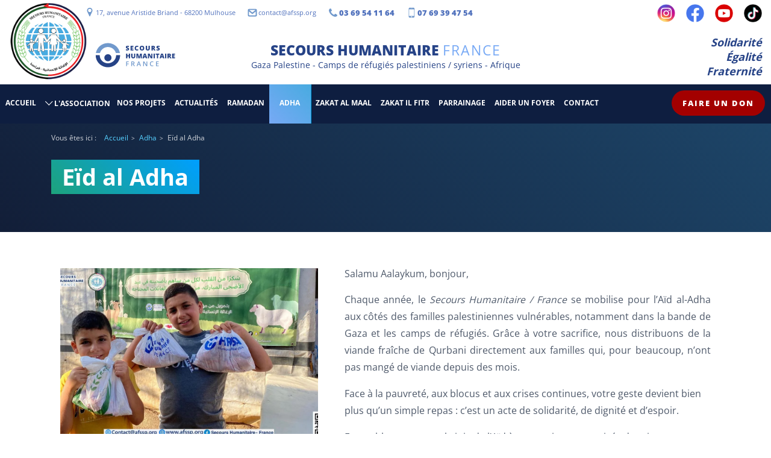

--- FILE ---
content_type: text/html; charset=UTF-8
request_url: https://afssp.org/adha
body_size: 7604
content:
<!doctype html>
<html xmlns="http://www.w3.org/1999/xhtml" xml:lang="fr" lang="fr">

<head>


    <!-- Meta Pixel Code -->
    <script>
        ! function(f, b, e, v, n, t, s) {
            if (f.fbq) return;
            n = f.fbq = function() {
                n.callMethod ?
                    n.callMethod.apply(n, arguments) : n.queue.push(arguments)
            };
            if (!f._fbq) f._fbq = n;
            n.push = n;
            n.loaded = !0;
            n.version = '2.0';
            n.queue = [];
            t = b.createElement(e);
            t.async = !0;
            t.src = v;
            s = b.getElementsByTagName(e)[0];
            s.parentNode.insertBefore(t, s)
        }(window, document, 'script',
            'https://connect.facebook.net/en_US/fbevents.js');

        fbq('init', '555331754015175');
        fbq('track', 'PageView');

            </script>





    <noscript><img height="1" width="1" style="display:none"
            src="https://www.facebook.com/tr?id=555331754015175&ev=PageView&noscript=1" /></noscript>
    <!-- End Meta Pixel Code -->
    <base href="https://afssp.org/" />
    <title>Eïd al Adha</title>
    <meta charset="utf-8" />
    <meta name="description" content="Les dons sont maintenant ouverts pour le sacrifice de l'Aïd al-Adha / Qurbani à GAZA, vous pouvez payer via PayPal, Stripe ou en personne au bureau en France
" />
    <meta name="keywords" content="aide, besoin, charité, don, sacrifice, Qurbani, Eid Al Adha, aide humanitaire, secoursL'importance du sacrifice de l'Aïd al-Adha, qu'est-ce que le qurban, qu'est-ce que l'Aïd al-Adha humanitaire, SOS Gaza, GAZA, faim, pauvreté, réfugié, déplacé, ONG, partager un repas, don de l'Aïd al-Adha, charité de l'Aïd al-Adha, charité Qurbani, charité islamique pour l'Aïd al-Adha, faire un don pour l'Aïd al-Adha, don de sacrifice de l'Aïd al-Adha, zakat pour l'Aïd al-Adha, don d'animaux de l'Aïd al-Adha, fonds de secours de l'Aïd al-Adha, aide humanitaire de l'Aïd al-Adha, bien, Faire un don pour GAZA, Faire un don pour les réfugiés" />
    <meta name="viewport" content="width=device-width, initial-scale=1.0">
    <meta name="msapplication-TileColor" content="#da532c">
    <meta name="theme-color" content="#ffffff">
    <link rel="apple-touch-icon" sizes="180x180" href="favicons/apple-touch-icon.png">
    <link rel="icon" type="image/png" sizes="32x32" href="favicons/favicon-32x32.png">
    <link rel="icon" type="image/png" sizes="16x16" href="favicons/favicon-16x16.png">
    <link rel="manifest" href="favicons/site.webmanifest">
    <link rel="mask-icon" href="favicons/safari-pinned-tab.svg" color="#5bbad5">
    <meta property="og:locale" content="fr_FR">
    <meta property="og:title" content="faire un don Eid al adha Gaza – Adha qurbani- EID AL KBER QURBAN L'importance du sacrifice de l'Aïd al-Adha, qu'est-ce que le qurban, qu'est-ce que l'Aïd al-Adha" />
    <meta property="og:site_name" content="Secours Humanitaire / France" />
    <meta property="og:url" content="https://afssp.org/adha" />
    <meta property="og:type" content="article" />
    <meta property="og:description" content="Les dons sont maintenant ouverts pour le sacrifice de l'Aïd al-Adha / Qurbani à GAZA, vous pouvez payer via PayPal, Stripe ou en personne au bureau en France
" />
    <meta property="og:image" content="https://afssp.org/images/general/ogimage2.webp" />
    <!-- <link rel="stylesheet" type="text/css" href="https://afssp.org/tpl/css/combined.css?v=0.000060" /> -->
    <link rel="stylesheet" type="text/css" href="https://afssp.org/tpl/css/socle.css?v=0.000060" />
    <link rel="stylesheet" type="text/css" href="https://afssp.org/tpl/css/principal.css?v=0.000060" />
                <link rel="stylesheet" type="text/css" href="https://afssp.org/especes/sp_projets/css/item-sp_projets.css?v=0.000060" />
                <script>
        let sF = [],
            rF = [],
            iF = [],
            sFF = []
    </script>

            

    <!-- Google tag (gtag.js) -->
    <script async src="https://www.googletagmanager.com/gtag/js?id=G-7YMBRZ0DV0"></script>
    <script>
        window.dataLayer = window.dataLayer || [];

        function gtag() {
            dataLayer.push(arguments);
        }
        gtag('js', new Date());
        gtag('config', 'G-7YMBRZ0DV0');
    </script>
    <script src=https://afssp.org/js/meta-stats.js?v=001></script>


</head>

<body class="sp_projets" data-base="https://afssp.org">
    <script>
        document.getElementsByTagName('body')[0].classList.add('preload')
    </script>
                <div class="full-viewer" id="img-viewer">
            <div class="close" id="close-img-viewer"></div>
        </div>
                <div class="full-viewer" id="img-viewer-single">
            <div class="close" id="close-img-viewer-single"></div>
        </div>
                <div class="full-viewer" id="carousel-viewers">
            <div class="close" id="close-carousel-viewer"></div>
        </div>
        <div id="prehd">
        <div class="centrage">
            <p class="icon adresse"><a target="_blank" href="https://www.google.com/maps/place/Secours+Humanitaire/@47.7495067,7.3275518,15z/data=!4m6!3m5!1s0x47919b6d0fdf21c3:0x13872b89bb3c2048!8m2!3d47.7495067!4d7.3275518!16s%2Fg%2F11c2pm9v_d?entry=ttu">17, avenue Aristide Briand - 68200 Mulhouse</a></p>
            <p class="icon mail genmail"></p>
            <p class="icon phone"><a href="tel:+33369541164">03 69 54 11 64</a></p>
            <p class="icon port"><a href="tel:+33769394754">07 69 39 47 54</a></p>
            <ul id="hd-partage">
                <li><a target="_blank" class="top-instagram" title="Notre page Instagram" href="https://www.instagram.com/secours_humanitaire/"></a></li>
                <li><a target="_blank" class="top-facebook" title="Notre page Facebook" href="https://www.facebook.com/secourshumanitairefrance"></a></li>
                <li><a target="_blank" class="top-youtube" title="Notre chaîne Youtube" href="https://www.youtube.com/channel/UC8pEnLB-clmmk1EhZdVSPZw"></a></li>
                <li><a target="_blank" class="top-tiktok" title="Notre chaîne Tiktok" href="https://www.tiktok.com/@secourshumanitairefrance"></a></li>

            </ul>
        </div>
    </div>
    <header id="hd">
        <div id="hd-int" class="centrage">
            <a title="Page d'accueil" id="lg1" class="lg" href="https://afssp.org"><img alt="Ancien logo de l'association" width="131" height="135" src="images/logo1.webp" /></a>
            <a title="Page d'accueil" id="lg2" class="lg" href="https://afssp.org"><img alt="Nouveau logo de l'association" width="146" height="49" src="images/logo2.svg" /></a>
            <p id="titre-site" class="bfora">            Secours Humanitaire <span>France</span>
            </p>            <p class="baseline">Gaza Palestine - Camps de réfugiés palestiniens / syriens - Afrique</p>
            <p class="deviseAsso">
                <span>Solidarité</span>
                <span>Égalité</span>
                <span>Fraternité</span>
            </p>
        </div>
    </header>
    <section id="navigation" class="bfora">
        <div class="centrage">
            <div id="mei" class="hbg hbg--sld"><span class="hbg-box"><span class="hbg-in"></span></span></div>
            <a title="Page faire un don" id="hd-don" class="don" href="https://afssp.org/faire-un-don">Faire un don</a>
            <div id="ctm" class="ctm">
                <div id="mpl">
                                        <ul>
                        <li class=" normal menu-1 accueil"data-deploi="-1" data-icon="accueil">
                            <a href="https://afssp.org">
                                <span class="menu-titre">Accueil</span>
                            </a>
                        </li>
                        <li class=" normal menu-6 l-association parent"data-deploi="-1" data-icon="l-association">
                            <span class="dropper" data-deploi="-1"></span>
                            <span class="separateur">
                                <span class="menu-titre">L'association</span>
                            </span>
                            <ul>
                                <li class=" normal menu-5 qui-sommes-nous" data-icon="qui-sommes-nous">
                                    <a href="https://afssp.org/l-association/qui-sommes-nous">
                                        <span class="menu-titre">Qui sommes-nous ?</span>
                                    </a>
                                </li>
                            </ul>
                        </li>
                        <li class=" normal menu-3 nos-projets" data-icon="nos-projets">
                            <a href="https://afssp.org/nos-projets">
                                <span class="menu-titre">Nos projets</span>
                            </a>
                        </li>
                        <li class=" normal menu-2 actualites" data-icon="actualites">
                            <a href="https://afssp.org/actualites">
                                <span class="menu-titre">Actualités</span>
                            </a>
                        </li>
                        <li class=" normal menu-9 ramadan" data-icon="ramadan">
                            <a href="https://afssp.org/ramadan">
                                <span class="menu-titre">Ramadan</span>
                            </a>
                        </li>
                        <li class=" actif menu-10 adha" data-icon="adha">
                            <a href="https://afssp.org/adha">
                                <span class="menu-titre">Adha</span>
                            </a>
                        </li>
                        <li class=" normal menu-7 zakat-al-maal" data-icon="zakat-al-maal">
                            <a href="https://afssp.org/zakat-al-maal">
                                <span class="menu-titre">Zakat al Maal</span>
                            </a>
                        </li>
                        <li class=" normal menu-16 zakat-il-fitr" data-icon="zakat-il-fitr">
                            <a href="https://afssp.org/zakat-il-fitr">
                                <span class="menu-titre">Zakat il Fitr</span>
                            </a>
                        </li>
                        <li class=" normal menu-8 formulaire-de-parrainage" data-icon="formulaire-de-parrainage">
                            <a href="https://afssp.org/formulaire-de-parrainage">
                                <span class="menu-titre">Parrainage</span>
                            </a>
                        </li>
                        <li class=" normal menu-11 aider-un-foyer" data-icon="aider-un-foyer">
                            <a href="https://afssp.org/aider-un-foyer">
                                <span class="menu-titre">Aider un foyer</span>
                            </a>
                        </li>
                        <li class=" normal menu-13 contact" data-icon="contact">
                            <a href="https://afssp.org/contact">
                                <span class="menu-titre">Contact</span>
                            </a>
                        </li>
                    </ul>
                </div>
            </div>
        </div>
    </section>
    <div id="sp-projets" class="sp-contenu">
    <div id="entete" class="ets">
        <div id="centrage1" class="centrage">
            <div class="ariane">
                Vous êtes ici : 
                <ul>
                    <li><a href="https://afssp.org">Accueil</a></li>
                    <li><a href="https://afssp.org/adha">Adha</a></li>
                    <li><span>Eïd al Adha</span></li>
                </ul>
            </div>
            <h1 class="">Eïd al Adha </h1>
        </div>
    </div>

    <div id="contenus">
        <section id="desc" class="centrage">
            <div id="rangee1" class="rangee n2">
                <div class="cl cl-5">
                    <div id="img-intro" class="img-full classe">
                        <picture class="img-full lazyPic">
                            <source media="(max-width: 576px)" data-srcset="images/especes/sp_projets/items/20/576/505233799-1020545513627099-6081655615346162307-n.webp"/>
                            <source media="(max-width: 1200px)" data-srcset="images/especes/sp_projets/items/20/1200/505233799-1020545513627099-6081655615346162307-n.webp"/>
                            <img data-src="images/especes/sp_projets/items/20/505233799-1020545513627099-6081655615346162307-n.webp" alt=""/>
                        </picture>
                    </div>
                </div>
                <div class="cl cl-7">
                    <div class="texte-riche texte_principal init texte-contenus txt" id="texte-principal" >
                        <p>Salamu Aalaykum, bonjour,</p>
<p style="text-align: justify;">Chaque année, le <em>Secours Humanitaire / France</em> se mobilise pour l’Aïd al-Adha aux côtés des familles palestiniennes vulnérables, notamment dans la bande de Gaza et les camps de réfugiés. Grâce à votre sacrifice, nous distribuons de la viande fraîche de Qurbani directement aux familles qui, pour beaucoup, n’ont pas mangé de viande depuis des mois.</p>
<p>Face à la pauvreté, aux blocus et aux crises continues, votre geste devient bien plus qu’un simple repas : c’est un acte de solidarité, de dignité et d’espoir.</p>
<p>Ensemble, apportons la joie de l’Aïd à ceux qui en sont privés depuis trop longtemps.<br>Nous étendons également nos actions aux réfugiés syriens et aux communautés vulnérables en Afrique, notamment au Cameroun.</p>
<p>Aidez les Palestiniens à l'occasion de l'Aïd al-Adha</p>
<ul>
<ul>
<li><strong>1 mouton :</strong> 240€ ou plus </li>
<li><strong>1/7 de veau :</strong> 240€ ou plus</li>
<li><strong>1 veau entier :</strong> 1700 € ou plus</li>
</ul>
</ul>
<div class="video-container mceNonEditable">
<div class="cont-youtube play mceNonEditable"><iframe id="ytplayer" class="mceNonEditable lazyyt" width="640" height="360" frameborder="666" allowfullscreen="allowfullscreen" data-src="https://www.youtube.com/embed/XKz-oQ7_8Gc?autoplay=0&amp;origin=www.exemple.fr"></iframe></div>
</div>
<ul>Pensez à nos frères et sœurs vulnérables et assiégés</ul> 
                    </div>
                    <a title="Faire un don pour Eïd al Adha" href="https://afssp.org/faire-un-don/eid-al-adha" class="don">Faire un don</a>
                </div>
            </div>
        </section>
        <section id="cont-photos">
            <div class="centrage">
                <div id="slideshow-photos" class="wrapper-carousel carousel-viewer">
                    <div class="img-full-screen"></div>
                    <button class="nav-carousel prev"></button>
                    <button class="nav-carousel next"></button>
                    <ul class="carousel">
                        <li class="item">
                            <picture class="img-full lazyPic">
                                <source media="(max-width: 576px)" data-srcset="images/especes/sp_projets/items/20/photos/576/504497885-1020545506960433-8050830815327111866-n.webp?v=1769701314-1881208430"/>
                                <source media="(max-width: 1200px)" data-srcset="images/especes/sp_projets/items/20/photos/1200/504497885-1020545506960433-8050830815327111866-n.webp?v=1769701314-1898954657"/>
                                <img data-src="images/especes/sp_projets/items/20/photos/max/504497885-1020545506960433-8050830815327111866-n.webp?v=1769701313-964691571" alt="image slideshow"/>
                            </picture>
                        </li>
                        <li class="item">
                            <picture class="img-full lazyPic">
                                <source media="(max-width: 576px)" data-srcset="images/especes/sp_projets/items/20/photos/576/504175900-1020545520293765-2855113930102517311-n.webp?v=1769701313-255118682"/>
                                <source media="(max-width: 1200px)" data-srcset="images/especes/sp_projets/items/20/photos/1200/504175900-1020545520293765-2855113930102517311-n.webp?v=1769701313-378614514"/>
                                <img data-src="images/especes/sp_projets/items/20/photos/max/504175900-1020545520293765-2855113930102517311-n.webp?v=1769701313-577171684" alt="image slideshow"/>
                            </picture>
                        </li>
                        <li class="item">
                            <picture class="img-full lazyPic">
                                <source media="(max-width: 576px)" data-srcset="images/especes/sp_projets/items/20/photos/576/504533705-1020545530293764-627503299669854238-n.webp?v=1769701312-2018722198"/>
                                <source media="(max-width: 1200px)" data-srcset="images/especes/sp_projets/items/20/photos/1200/504533705-1020545530293764-627503299669854238-n.webp?v=1769701312-577036547"/>
                                <img data-src="images/especes/sp_projets/items/20/photos/max/504533705-1020545530293764-627503299669854238-n.webp?v=1769701312-493381478" alt="image slideshow"/>
                            </picture>
                        </li>
                        <li class="item">
                            <picture class="img-full lazyPic">
                                <source media="(max-width: 576px)" data-srcset="images/especes/sp_projets/items/20/photos/576/adha7.webp?v=1769701307-75935195"/>
                                <source media="(max-width: 1200px)" data-srcset="images/especes/sp_projets/items/20/photos/1200/adha7.webp?v=1769701307-863499482"/>
                                <img data-src="images/especes/sp_projets/items/20/photos/max/adha7.webp?v=1769701307-1689509074" alt="image slideshow"/>
                            </picture>
                        </li>
                        <li class="item">
                            <picture class="img-full lazyPic">
                                <source media="(max-width: 576px)" data-srcset="images/especes/sp_projets/items/20/photos/576/adha2.webp?v=1769701310-1588996809"/>
                                <source media="(max-width: 1200px)" data-srcset="images/especes/sp_projets/items/20/photos/1200/adha2.webp?v=1769701310-1657185492"/>
                                <img data-src="images/especes/sp_projets/items/20/photos/max/adha2.webp?v=1769701310-1002237655" alt="image slideshow"/>
                            </picture>
                        </li>
                        <li class="item">
                            <picture class="img-full lazyPic">
                                <source media="(max-width: 576px)" data-srcset="images/especes/sp_projets/items/20/photos/576/adha6.webp?v=1769701308-33817290"/>
                                <source media="(max-width: 1200px)" data-srcset="images/especes/sp_projets/items/20/photos/1200/adha6.webp?v=1769701308-1458895172"/>
                                <img data-src="images/especes/sp_projets/items/20/photos/max/adha6.webp?v=1769701307-19575979" alt="image slideshow"/>
                            </picture>
                        </li>
                        <li class="item">
                            <picture class="img-full lazyPic">
                                <source media="(max-width: 576px)" data-srcset="images/especes/sp_projets/items/20/photos/576/adha5.webp?v=1769701308-481041160"/>
                                <source media="(max-width: 1200px)" data-srcset="images/especes/sp_projets/items/20/photos/1200/adha5.webp?v=1769701309-2067672270"/>
                                <img data-src="images/especes/sp_projets/items/20/photos/max/adha5.webp?v=1769701308-964564930" alt="image slideshow"/>
                            </picture>
                        </li>
                        <li class="item">
                            <picture class="img-full lazyPic">
                                <source media="(max-width: 576px)" data-srcset="images/especes/sp_projets/items/20/photos/576/adha4.webp?v=1769701309-175361538"/>
                                <source media="(max-width: 1200px)" data-srcset="images/especes/sp_projets/items/20/photos/1200/adha4.webp?v=1769701309-234339076"/>
                                <img data-src="images/especes/sp_projets/items/20/photos/max/adha4.webp?v=1769701309-36936173" alt="image slideshow"/>
                            </picture>
                        </li>
                        <li class="item">
                            <picture class="img-full lazyPic">
                                <source media="(max-width: 576px)" data-srcset="images/especes/sp_projets/items/20/photos/576/adha3.webp?v=1769701310-925163968"/>
                                <source media="(max-width: 1200px)" data-srcset="images/especes/sp_projets/items/20/photos/1200/adha3.webp?v=1769701310-1527728787"/>
                                <img data-src="images/especes/sp_projets/items/20/photos/max/adha3.webp?v=1769701310-1304676254" alt="image slideshow"/>
                            </picture>
                        </li>
                        <li class="item">
                            <picture class="img-full lazyPic">
                                <source media="(max-width: 576px)" data-srcset="images/especes/sp_projets/items/20/photos/576/505191784-1020545523627098-8032295131662543002-n.webp?v=1769701315-445806603"/>
                                <source media="(max-width: 1200px)" data-srcset="images/especes/sp_projets/items/20/photos/1200/505191784-1020545523627098-8032295131662543002-n.webp?v=1769701315-1862331258"/>
                                <img data-src="images/especes/sp_projets/items/20/photos/max/505191784-1020545523627098-8032295131662543002-n.webp?v=1769701314-928171740" alt="image slideshow"/>
                            </picture>
                        </li>
                        <li class="item">
                            <picture class="img-full lazyPic">
                                <source media="(max-width: 576px)" data-srcset="images/especes/sp_projets/items/20/photos/576/505233799-1020545513627099-6081655615346162307-n.webp?v=1769701316-1634098434"/>
                                <source media="(max-width: 1200px)" data-srcset="images/especes/sp_projets/items/20/photos/1200/505233799-1020545513627099-6081655615346162307-n.webp?v=1769701316-1305327574"/>
                                <img data-src="images/especes/sp_projets/items/20/photos/max/505233799-1020545513627099-6081655615346162307-n.webp?v=1769701315-1841361181" alt="image slideshow"/>
                            </picture>
                        </li>
                        <li class="item">
                            <picture class="img-full lazyPic">
                                <source media="(max-width: 576px)" data-srcset="images/especes/sp_projets/items/20/photos/576/adha1.webp?v=1769701311-549920074"/>
                                <source media="(max-width: 1200px)" data-srcset="images/especes/sp_projets/items/20/photos/1200/adha1.webp?v=1769701311-621975326"/>
                                <img data-src="images/especes/sp_projets/items/20/photos/max/adha1.webp?v=1769701311-1336741321" alt="image slideshow"/>
                            </picture>
                        </li>
                    </ul>
                </div>
            </div>
        </section>
        <section id="secondaire" class="centrage">
            <div class="texte-riche"><div class="video-container mceNonEditable">
<div class="cont-youtube play mceNonEditable"><iframe id="ytplayer" class="mceNonEditable lazyyt" width="640" height="360" frameborder="666" allowfullscreen="allowfullscreen" data-src="https://www.youtube.com/embed/Mn8adMlRTZM?autoplay=0&amp;origin=www.exemple.fr"></iframe></div>
</div></div>
        </section>
    </div>
</div>    <div id="sbc">
        <div>
            <div id="sbo" title="revenir en haut de page">
            </div>
        </div>
    </div>
    <footer>
        <div class="centrage">
            <div id="mpf">
                    <ul>
        <li class=" normal menu-1 accueil" data-icon="accueil">
            <a href="https://afssp.org">
                <span class="menu-titre">Accueil</span>
            </a>
        </li>
        <li class=" normal menu-6 l-association" data-icon="l-association">
            <span class="separateur">
                <span class="menu-titre">L'association</span>
            </span>
        </li>
        <li class=" normal menu-3 nos-projets" data-icon="nos-projets">
            <a href="https://afssp.org/nos-projets">
                <span class="menu-titre">Nos projets</span>
            </a>
        </li>
        <li class=" normal menu-2 actualites" data-icon="actualites">
            <a href="https://afssp.org/actualites">
                <span class="menu-titre">Actualités</span>
            </a>
        </li>
        <li class=" normal menu-9 ramadan" data-icon="ramadan">
            <a href="https://afssp.org/ramadan">
                <span class="menu-titre">Ramadan</span>
            </a>
        </li>
        <li class=" actif menu-10 adha" data-icon="adha">
            <a href="https://afssp.org/adha">
                <span class="menu-titre">Adha</span>
            </a>
        </li>
        <li class=" normal menu-7 zakat-al-maal" data-icon="zakat-al-maal">
            <a href="https://afssp.org/zakat-al-maal">
                <span class="menu-titre">Zakat al Maal</span>
            </a>
        </li>
        <li class=" normal menu-16 zakat-il-fitr" data-icon="zakat-il-fitr">
            <a href="https://afssp.org/zakat-il-fitr">
                <span class="menu-titre">Zakat il Fitr</span>
            </a>
        </li>
        <li class=" normal menu-8 formulaire-de-parrainage" data-icon="formulaire-de-parrainage">
            <a href="https://afssp.org/formulaire-de-parrainage">
                <span class="menu-titre">Parrainage</span>
            </a>
        </li>
        <li class=" normal menu-11 aider-un-foyer" data-icon="aider-un-foyer">
            <a href="https://afssp.org/aider-un-foyer">
                <span class="menu-titre">Aider un foyer</span>
            </a>
        </li>
        <li class=" normal menu-13 contact" data-icon="contact">
            <a href="https://afssp.org/contact">
                <span class="menu-titre">Contact</span>
            </a>
        </li>
    </ul>
            </div>
            <div class="rangee n3">
                <div id="ft1" class="cl cl-4">
                    <h5>
                        Secours Humanitaire France <br>
                    </h5>
                    <img width="131" height="135" src="https://afssp.org/images/logo.webp" alt="Ancien logo de l'association" />
                    <span><img src="https://afssp.org/images/logo2-w.svg" alt="Nouveau logo de l'association" width="146" height="49" /></span>
                    <p>Sur le terrain depuis 21 ans, notre association est active dans les camps de réfugiés palestiniens, syriens, et au Cameroun, principalement pour trois catégories de personnes : les orphelins, les personnes handicapées et les familles dans le besoin.</p>
                </div>
                <div id="ft2" class="cl cl-3">
                    <h5>Coordonnées</h5>
                    <p class="icon adresse"><a target="_blank" href="https://www.google.com/maps/place/Secours+Humanitaire/@47.7495067,7.3275518,15z/data=!4m6!3m5!1s0x47919b6d0fdf21c3:0x13872b89bb3c2048!8m2!3d47.7495067!4d7.3275518!16s%2Fg%2F11c2pm9v_d?entry=ttu">17, avenue Aristide Briand<br>68200 Mulhouse</a><br>
                    <p class="icon tel"><a href="tel:+33369541164">+33 3 69 54 11 64</a></p>
                    <p class="icon port"><a href="tel:+33769394754">+33 7 69 39 47 54</a></p>
                    <p class="icon mail genmail" aria-label="Adresse email de contact"></p>
                </div>
                <div id="ft3" class="cl cl-5">
                    <h5>Nos dernières actions</h5>
                    <ul>
                                                    <li>
                                <a href="https://afssp.org/actualites/287-dans-les-camps-de-refugies-palestiniens-une-distribution-de-matelas-pour-les-familles-sans-ressources">
                                    <picture class="img-full lazyPic">
                                        <img data-src="https://afssp.org/images/especes/sp_actions/items/287/1200/img-20260126-wa0001.webp" alt="">
                                    </picture>
                                    <p class="icon">
                                        <span class="jour">27</span><span class="mois">jan</span><span class="annee">2026</span>                                    </p>
                                </a>
                            </li>
                                                    <li>
                                <a href="https://afssp.org/actualites/286-soutien-alimentaire-pour-les-populations-palestiniennes-fragilisees">
                                    <picture class="img-full lazyPic">
                                        <img data-src="https://afssp.org/images/especes/sp_actions/items/286/1200/img-20260120-wa0004.webp" alt="">
                                    </picture>
                                    <p class="icon">
                                        <span class="jour">22</span><span class="mois">jan</span><span class="annee">2026</span>                                    </p>
                                </a>
                            </li>
                                                    <li>
                                <a href="https://afssp.org/actualites/285-quand-le-pain-devient-un-message-de-solidarite">
                                    <picture class="img-full lazyPic">
                                        <img data-src="https://afssp.org/images/especes/sp_actions/items/285/1200/1.webp" alt="">
                                    </picture>
                                    <p class="icon">
                                        <span class="jour">14</span><span class="mois">jan</span><span class="annee">2026</span>                                    </p>
                                </a>
                            </li>
                                                    <li>
                                <a href="https://afssp.org/actualites/283-commencer-l-annee-dans-la-solidarite">
                                    <picture class="img-full lazyPic">
                                        <img data-src="https://afssp.org/images/especes/sp_actions/items/283/1200/whatsapp-image-2026-01-12-at-10-52-58-am-4-.webp" alt="">
                                    </picture>
                                    <p class="icon">
                                        <span class="jour">12</span><span class="mois">jan</span><span class="annee">2026</span>                                    </p>
                                </a>
                            </li>
                                                    <li>
                                <a href="https://afssp.org/actualites/284-gaza-dans-le-froid-un-hiver-d-urgence">
                                    <picture class="img-full lazyPic">
                                        <img data-src="https://afssp.org/images/especes/sp_actions/items/284/1200/607910539-1184137663934549-347275813271799878-n-1-.webp" alt="">
                                    </picture>
                                    <p class="icon">
                                        <span class="jour">12</span><span class="mois">jan</span><span class="annee">2026</span>                                    </p>
                                </a>
                            </li>
                                                    <li>
                                <a href="https://afssp.org/actualites/281-une-nouvelle-annee-d-espoir-aux-cotes-des-familles-dans-le-besoin">
                                    <picture class="img-full lazyPic">
                                        <img data-src="https://afssp.org/images/especes/sp_actions/items/281/vignette/2.webp" alt="">
                                    </picture>
                                    <p class="icon">
                                        <span class="jour">03</span><span class="mois">jan</span><span class="annee">2026</span>                                    </p>
                                </a>
                            </li>
                                            </ul>
                </div>
            </div>
        </div>
        <div id="footer-end">
            <div class="centrage">
                <ul id="social-footer">
                    <li><a target="_blank" class="bottom-instagram" title="Notre page Instagram" href="https://www.instagram.com/secours_humanitaire/"></a></li>
                    <li><a target="_blank" class="bottom-facebook" title="Notre page Facebook" href="https://www.facebook.com/secourshumanitairefrance/"></a></li>
                    <li><a target="_blank" class="bottom-youtube" title="Notre chaîne Youtube" href="https://www.youtube.com/channel/UC8pEnLB-clmmk1EhZdVSPZw"></a></li>
                    <li><a target="_blank" class="bottom-tiktok" title="Notre chaîne Tiktok" href="https://www.tiktok.com/@secourshumanitairefrance"></a></li>
                </ul>
                <ul id="legal">
                    <li>
                        <a title="Page mentions légales" href="https://afssp.org/mentions-legales">Mentions légales</a>
                    </li>
                </ul>
                <p id="credits">Copyright 2026 Secours Humanitaire France, tous droits réservés</p>
                <div id="partenaires">
                    <h3>Nos partenaires</h3>
                    <div class="partenaire">
                        <a href="https://www.hreliefusa.org/" target="_blank" title="Lien vers le site internet de l'association Humanitarian Relief USA">
                            <img class="lazy" data-src="images/partenaires/hrusalgo.webp" alt="Logo de l'association Humanitarian Relief USA" /><br>
                            <p>Humanitarian Relief USA</p>
                        </a>
                    </div>
                    <div class="partenaire">
                        <a href="https://www.umrelief.org/" target="_blank" title="Lien vers le site internet de l'association United Mission for Relief and Development">
                            <img class="lazy" data-src="images/partenaires/logo-umr.png" alt="Logo de l'association United Mission for Relief and Development" /><br>
                            <p>United Mission for Relief and Development</p>
                        </a>
                    </div>
                    <!--<div class="partenaire">
                        <a href="https://hayataid.org/" target="_blank" title="Lien vers le site internet de l'association Hayat Humanitarian Aid">
                            <img class="lazy" data-src="images/partenaires/logo-hayat.jpg" alt="Logo de l'association Hayat Humanitarian Aid" /><br>
                            <p>Hayat Humanitarian Aid</p>
                        </a>
                    </div>
                    <div class="partenaire">
                        <a href="https://www.ufa.ps/en/" target="_blank" title="Lien vers le site internet de l'association Unlimited Friends Association">
                            <img class="lazy" data-src="images/partenaires/logo-unlimited-friends-association.png" alt="Logo de l'association Unlimited Friends Association" /><br>
                            <p>Unlimited Friends Association</p>
                        </a>
                    </div>
                    <div class="partenaire">
                        <a href="https://wck.org/" target="_blank" title="Lien vers le site internet de l'association World Central Kitchen">
                            <img class="lazy" data-src="images/partenaires/logo-world-central-kitchen.png" alt="Logo de l'association World Central Kitchen" /><br>
                            <p>World Central Kitchen</p>
                        </a>
                    </div>
                    <div class="partenaire">
                        <a href="https://actionforhumanity.org/" target="_blank" title="Lien vers le site internet de l'association Action for Humanity">
                            <img class="lazy" data-src="images/partenaires/logo-action-for-humanity.jpg" alt="Logo de l'association Action for Humanity" /><br>
                            <p>Action for Humanity</p>
                        </a>
                    </div>-->
                    <div class="partenaire">
                        <a href="https://lhscharity.org/" target="_blank" title="Lien vers le site internet de l'association Limitless Humanitarian Services">
                            <img class="lazy" data-src="images/partenaires/logo-lhs-limitless.png" alt="Logo de l'association Limitless Humanitarian Services" /><br>
                            <p>Limitless Humanitarian Services</p>
                        </a>
                    </div>
                </div>
            </div>
        </div>
    </footer>
    <script type="text/javascript" src="https://afssp.org/js/scripts.js?v=0.000060"></script>
        </body>

</html>

--- FILE ---
content_type: text/css
request_url: https://afssp.org/tpl/css/socle.css?v=0.000060
body_size: 6739
content:
* {
    box-sizing: border-box;
}
body {
    margin: 0;
    padding: 0;
}
body.full {
    max-height: 100%;
}
body.menu {
    overflow: hidden;
}
hr {
    clear: both;
    border: 0;
}
a {
    max-width: 100%;
}
ul {
    margin: 0;
    padding: 0;
}
li {
    list-style-type: none;
}
img {
	max-width: 100%;
}
picture img {
	width: 100%;
	height: 100%;
	object-fit: contain;
}
picture {
	display: inline-block;
}
figure,
picture {
    line-height: 0;
    padding: 0;
    margin: 3% 0;
}
picture.image {
    position: relative;
    height: auto!important;
    max-width: 100%!important;
}
img {
    max-width: 100%;
}
figure > picture {
    margin: 0;
}
.posa {
    position: absolute;
}
.posr {
    position: relative;
}
.poss {
    position: static;
}
.bfor:before,
.aftr:after,
.bfora:before,
.aftra:after {
    content: '';
    display: block;
}
.bfora:before,
.aftra:after {
    position: absolute;
}
.ets {
    height: 216px;
}
.ariane {
    font-size: 12px;
}
.ariane ul {
    display: inline-block;
    margin: 0 0 0 7px;
}
.ariane li {
    display: inline-block;
    margin: 0 0 0 3px;
}
.ariane li:after {
    content: ' > ';
    display: inline-block;
    margin: 0 1px 0 5px;
    font-size: 80%;
}
.ariane li:last-child:after {
    content: '';
}
.ariane a {
    color: #57d0ff;
    text-decoration: none;
}
.ariane a:hover {
    text-decoration: underline;
}

.fadeout {
    opacity: 0;
    transition: opacity, 0.3s ease-out;
}
.fadein {
    opacity: 1!important;
    transition: opacity, 0.3s ease-out;
}
.centrage {
    max-width: 1430px;
    margin: auto;
}
.sp-contenu {
    min-height: 835px;
    max-width: 100%;
    
}
.block {
    display: block;
    color: inherit;
    text-decoration: none;
}
.dib {
    display: inline-block;
}
.show {
	display: block!important;
}
.img-bg {
    position: relative;
    z-index: -1;
    background-size: cover;
    background-position: center;
    background-repeat: no-repeat;
}
.anim {
    transition-property: all;
    transform-origin: 50%;
    transition-duration: 0.8s;
}
.preanim {
    transition: none!important;
}
.layer .layerOff {
    position: absolute;
    top: 0;
    right: 0;
    bottom: 0;
    left: 0;
}
.layer {
    display: none;
    opacity: 0;
    position: fixed;
    top: 0;
    right: 0;
    bottom: 0;
    left: 0;
    transform: translate3d(0,0,0);
    transition: all 0.25s ease-out;
    overflow: auto;
    z-index: 9999;
    background: rgba(0,0,0,0.90);
}
.close {
    position: absolute;
    z-index: 99;
    top: 32px;
    right: 32px;
    width: 32px;
    height: 32px;
    opacity: 1;
    cursor: pointer;
}
.close:before,
.close:after {
    position: absolute;
    left: 15px;
    content: ' ';
    height: 33px;
    width: 2px;
    background-color: #fff;
    transform: rotate(45deg)
}
.close:after {
    transform: rotate(-45deg)
}
.img-full > img {
    display: block;
    position: absolute;
    top: 0;
    right: 0;
    bottom: 0;
    left: 0;
    margin: auto;
    object-fit: cover;
    object-position: center;
}
 picture.img-full {
    display: block;
    position: relative;
    padding: 33% 0;
    width: 100%;
    margin: 0;
}
.img-full:after {
    content:  '';
    display: block;
    position: absolute;
    top: 0;
    right: 0;
    bottom: 0;
    left: 0;
    pointer-events: none;
    opacity: 0;
}
.img-full.cache {
    transition:all 0s ease-out;
    opacity:0;
}
.img-prlx {
	position: relative;
}
.prlx-img {
    position: fixed;
    top: 0;
    left: 0;
    z-index: -7;
    overflow: hidden;
    background-position: center top;
    max-width: 100%!important;
    pointer-events: none;
    display: none;
}
.prlx-elt {
    position: absolute;
    top: 0;
    right: 0;
    bottom: 0;
    left: 0;
    background-color: #ff00009e;
    background-repeat: no-repeat;
    background-position: center bottom;
    background-size: 100% auto;
}
.slideshow {
    position: relative;
    z-index: 11;
}
.slideshow > .img-full {
    position: absolute;
    top: 0;
    right: 0;
    bottom: 0;
    left: 0;
}
.slideshow .loader {
    position: absolute;
    z-index: 9999;
    right: 0;
    bottom: 0;
    left: 0;
    height: 3px;
}
.slideshow .loader span {
    display: block;
    height: 100%;
    background: linear-gradient(270deg, #19529f, transparent);
    transition: none;
}
.slideshow .loader span.load {
    transition: all 0.1s linear;
}
.slideshow .onOff {
    position: absolute;
    z-index: 2;
    right: 0;
    bottom: 3vh;
    left: 0;
    width: fit-content;
    margin: auto;
    padding: 0 100px;
}
.slideshow .btnOn,
.slideshow .btnOff {
    position: relative;
    width: 0;
    height: 0;
    padding: 12px;
    border: 0;
    background: none;
    margin: 5px 6px;
    cursor: pointer;
}
.slideshow .btnOn:after,
.slideshow .btnOff:after,
.slideshow .btnOff:before {
    content: '';
    display: block;
    position: absolute;
    top: 0;
    right: 0;
    bottom: 0;
    left: 0;
    background: #ffffff52;
    clip-path: polygon(0 100%, 100% 50%, 0 0);
}
.slideshow .btnOn.active,
.slideshow .btnOff.active,
.slideshow .btnOff.active {
    filter: drop-shadow(0 0 3px #fff);
}
.slideshow .btnOn.active:after,
.slideshow .btnOff.active:after,
.slideshow .btnOff.active:before {
    background: #fff;
}
.slideshow .btnOff:after,
.slideshow .btnOff:before {
    width: 35%;
    height: 100%;
    clip-path: none;
    left: 0;
}
.slideshow .btnOff:before {
    left: auto;
    right: 0;
}
.slideshow-items {
    position: absolute;
    z-index: 1;
    top: 0;
    right: 0;
    bottom: 0;
    left: 0;
    height: 100%;
    transition: transform 2s linear;
	transform: none;
    overflow: hidden;
}
.slideshow-items .img-full {
    position: absolute;
    top: 0;
    right: 0;
    bottom: 0;
    left: 0;
    height: 100%;
}
.slideshow .item {
    position: absolute;
    left: -120%;
    z-index: 0;
    width: 100%;
    height: 100%;
    opacity: 0;
}
.slideshow figure,
.slideshow picture {
    margin: 0;
    padding: 0;
    height: 100%;
    width: 100%;
}
.slideshow .block {
    height: 100%;
}
.item.start-gauche,
.item.start-droite {
    z-index: 10;
    opacity: 0;
    transition: left 0s ease-in-out  0s, opacity 0.5s  ease-in-out;
}
.start-droite {
    left: 0;
}
.item.entre {
    z-index: 20;
    left: 0;
    opacity: 1;
    transition: left 0s ease-in-out  0s, opacity 1s  ease-in-out!important;
}
.item.entre {
	left: 0!important;
}
.item.sors-gauche,
.item.sors-droite {
	display: block;
	z-index: 0;
	left: 0;
	opacity:0;
	transition: left 0.5s  ease-out 0s, opacity 0.5s ease-out!important;
}
.slideshow .prev,
.slideshow .next,
.wrapper-carousel .prev,
.wrapper-carousel .next {
    position: absolute;
    z-index: 100;
    top: 50%;
    left: 0;
    width: 56px;
    height: 56px;
    background: #00a6ff;
    transform-origin: 50%;
    transform: scale(1);
    cursor: pointer;
    transition: all 0.2s ease-out;
    transform: translateY(-50%);
    user-select: none;
    border: 0;
}
.slideshow .next,
.wrapper-carousel .next {
    right: 0;
    left: auto;
}
.texte-riche .slideshow .next, .texte-riche .slideshow .prev {
    width: 0;
    height: 0;
    padding: 6%;
    left: -3%;
    background: #1d3e56;
}
.texte-riche .slideshow .next {
    left: auto;
    right: -3%;
}
.slideshow .prev.clicked,
.slideshow .next.clicked,
.wrapper-carousel .prev.clicked,
.wrapper-carousel .next.clicked {
    transform: translateY(-50%) scale(0.85);
}
.slideshow .prev:before,
.slideshow .next:before,
.wrapper-carousel .prev:before,
.wrapper-carousel .next:before {
    content: '';
    display: block;
    position: absolute;
    top: 0;
    right: 0;
    bottom: 2%;
    left: 18%;
    width: 33.5%;
    height: 33.5%;
    margin: auto;
    border-top: 5px solid #fff;
    border-left: 5px solid #fff;
    transform-origin: 50%;
    transform: rotate(-45deg);
    transition: all 0.2s ease-out;
    user-select: none;
}
.slideshow .next:before,
.wrapper-carousel .next:before {
    right: 18%;
    left: 0;
    transform: rotate(135deg);
}
.wrapper-carousel {
    display: flex;
    position: relative;
    padding: 10px 0;
    border-radius: 4px;
}
.wrapper-carousel .img-full-screen {
    display: block;
    
    
}
.carousel {
    height: 100%;
    width: 100%;
    cursor: default;
    overflow: hidden;
    white-space: nowrap;
    scroll-behavior: smooth;
    font-size: 0;
}
.carousel li {
    display: inline-block;
    font-size: initial;
}
.carousel.dragging {
    cursor: grab;
    scroll-behavior: auto;
}
.carousel.dragging li {
    pointer-events: none;
}
.wrapper-carousel .prev,
.wrapper-carousel .next {
    border-radius: 60px;
    background: #fff;
    left: -34px;
    width: 53px;
    height: 53px;
    border: 1px solid #e4f2ff;
}
.wrapper-carousel .prev {
    display: none;
}
.wrapper-carousel .next {
    left: auto;
    right: -34px;
}
.wrapper-carousel .prev:before,
.wrapper-carousel .next:before {
    border-color: #0095ef;
    width: 23.5%;
    height: 23.5%;
    border-width: 6px;
    left: 11%;
}
.wrapper-carousel:before,
.wrapper-carousel:after {
    top: 0;
    bottom: 0;
    left: 0;
    width: 8px;
    z-index: 99;
    background: linear-gradient(90deg, #ffffff, transparent);
    opacity: 0;
    pointer-events: all;
}
.wrapper-carousel:after {
    right: 0;
    left: auto;
    background: linear-gradient(270deg, #ffffff, transparent);
}

.video-container {
    position: relative;
    height: auto!important;
    max-width: 100%!important;
    margin: 0 0 30px;
}
.video-container:after {
    content: 'Cliquez ci-dessus pour charger la vidéo';
    display: block;
    width: 100%;
    text-align: center;
    margin: 0;
    padding: 3px 0 4px;
    font-size: 12px;
    background: #def;
}
.cont-youtube {
    position: relative;
    padding: 30% 0;
    top: 0;
    right: 0;
    bottom: 0;
    left: 0;
    width: 100%!important;
    height: 100%!important;
    background: #000;
}
.cont-youtube.play {
    cursor: pointer;
}
.cont-youtube.play:after {
    content: '';
    display: block;
    position: absolute;
    top: 0;
    right: 0;
    bottom: 0;
    left: 0;
    background: #000 url(../imgs/youtube.svg) center no-repeat;
    background-size: 80px auto;
}
.cont-youtube iframe {
    position: absolute;
    top: 0;
    right: 0;
    bottom: 0;
    left: 0;
    width: 100%;
    height: 100%;
    border: 0;
}
.texte-riche section > .centrage,
.texte-riche section > .customctr {
    clear: both;
}
.texte-riche p {
    clear: both;
}
.texte-riche ul {
    padding: 0 0 0.1em 1.1em;
}
.texte-riche li {
    position: relative;
    margin: 0.75em 0;
    padding: 0;
    text-align: left;
}
.texte-riche li:before {
	content: '';
	color: inherit;
	font-weight: bold;
	display: inline-block;
	width: 0.35em;
	height: 0.35em;
	margin-left: -0.5em;
	border-top: 2px solid;
	border-right: 2px solid;
	transform-origin: 50%;
	transform: rotate(45deg) translate(-0.5em,0.3em);
	vertical-align: baseline;
	border-color: #00e31e;
}
.texte-riche li span,
.texte-riche li strong {
    vertical-align: middle;
}
.texte-riche a {
    position: relative;
    color: #0053eb;
}
.texte-riche a:has(picture) {
	display: inline-block;
	white-space: nowrap;
}
.texte-riche .align-left {
    float: left;
}
figure picture.align-left {
    margin-right: auto!important;
    margin-left: 0;
}
.texte-riche .align-right {
    float: right;
}
figure picture.align-right {
    margin-right: 0;
    margin-left: auto!important;
}
.texte-riche .align-center {
    display: block;
    margin-right: auto!important;
    margin-left: auto!important;
}
.texte-riche .rangee.align-center {
    display: flex;
}
.customctr {
    height: auto!important;
    max-width: 100%;
}
.texte-riche .slideshow-ratio {
    position: relative;
    padding: 33% 0;
}
.texte-riche .slideshow-items,
.texte-riche .slideshow-items .item,
.texte-riche .slideshow-items img {
    position: absolute;
    top: 0;
    right: 0;
    bottom: 0;
    left: 0;
}
.texte-riche .slideshow-items img {
    object-fit: contain;
}
.texte-riche figure,
.texte-riche picture {
    position: relative;
    height: auto!important;
    max-width: 100%;
    overflow: hidden;
}
.texte-riche picture {
    display: inline-block;
    vertical-align: middle;
}
.texte-riche figure picture {
    width: 100%;
    margin: 0;
}
.texte-riche figcaption {
    flex: 1;
    margin: 0 auto;
    padding: 1.5% 4% 1% 1%;
    line-height: 21px;
    font-size: 13px;
}
#mei {
    display: none;
    position: relative;
    z-index: 99;
    top: 50%;
    right: 0;
    left: auto;
    width: 70px;
    height: 54px;
    transform: translateY(-50%);
}
.resp #mei {
    display: block;
    position: absolute;
    right: 0;
    left: 0;
    margin: auto;
}
#menus {
    position: relative;
    height: 65px;
    z-index: 99;
}
.resp #menus {
    position: static;
}
#menus > .centrage {
    position: relative;
    height: 100%;
    transition: padding 0.25s ease-out;
}
.sclAnim #menus {
    position: fixed;
    top: 0;
    left: 0;
    right: 0;
    transform: translateY(-100%);
}
#ctm {
    height: 65px;
    padding: 0 0 0 0;
    width: 100%;
    z-index: 9999;
    top: 0;
    max-width: 100%;
}
.scl #ctm {
    top: 6px;
}
.resp #ctm {
    display: none;
    position: absolute;
    z-index: 99999;
    top: 65px;
    right: 0;
    bottom: 0;
    left: 0;
    height: calc(100vh - 175px);
    overflow-y: scroll;
    background: #081328;
    min-height: 80vh;
    height: auto;
}
.scl.resp #ctm {
    top: 65px;
    height: calc(100vh - 65px);
}
.resp #ctm.display {
    display: block;
    box-shadow: 0 30px 22px #00000091;
    padding: 0 10px;
}
.resp #ctm.load,
.preload #ctm {
    display: block!important;
    opacity: 0!important;
    pointer-events: none;
}
#mpl {
    height: 100%;
}
.scl #mpl {
    border: 0;
}
.scl .display #mpl {
    padding-left: 0!important;
}
.resp #mpl {
    max-width: 100%;
    height: auto;
    padding: 0;
    margin: 0 auto;
    width: fit-content;
}
#mpl ul {
    display: flex;
    height: 100%;
    width: 100%;
}
#mpl ul ul {
    display: none;
    position: absolute;
    top: 100%;
    left: 0;
    height: auto;
    background: linear-gradient(151deg, #ffffff, #d5e8ff);
    padding: 20px 15px 22px 20px;
    min-width: 283px;
    border-bottom-left-radius: 4px;
    border-bottom-right-radius: 4px;
    box-shadow: 6px 5px 4px #0a1a3a36;
    border-top: 1px solid #ffffff36;
    background: #283756;
}
.resp #mpl ul ul {
    box-shadow: none;
}
.resp #mpl ul ul {
    position: static;
    overflow: hidden;
    height: auto;
    top: auto;
    margin: 0;
    padding: 0px 12px;
    min-width: auto;
    border: 0;
    background: none;
    transition: height 0.2s ease-out;
}
.resp #mpl ul {
    display: block;
    max-width: 640px;
    height: auto;
    margin: auto;
    padding: 54px 27px;
}
#mpl li:hover > ul {
    display: block;
}
#mpl li {
    position: relative;
    display: flex;
    align-items: center;
    justify-content: left;
    height: 100%;
    margin: 0 0 0 0;
    padding: 0 3px;
    max-width: 224px;
    
    font-weight: 700;
}
#mpl li:last-child {
    border: 0;
}
#mpl ul ul li {
    height: auto;
    align-items: stretch;
    margin: 5px 0;
    border: 0;
    background: none;
}
#mpl ul ul li.actif {
    background: none;
    border: 0;
}
#mpl ul ul li:hover {
    background: none;
}
#mpl .actif {
    background: #4596ff;
    border-right: 1px solid #009edc;
    background: linear-gradient(45deg, #77a9f5, #48abe0);
}
#mpl .actif:before {
    content: '';
    display: block;
    position: absolute;
    top: -2px;
    right: 0;
    bottom: 0;
    left: 0;
    
}
.resp #mpl li {
    display: block;
    width: 100%;
    text-align: left;
    margin: 15px 0;
    min-width: auto;
}
#mpl a {
    display: flex;
    align-items: center;
    justify-content: center;
    width: 100%;
    height: 100%;
    padding: 9px 8px 11px 7px;
    color: #000000;
    text-decoration: none;
    text-align: center;
}
#mpl ul ul a {
    height: auto;
    align-items: flex-start;
    text-align: left;
    justify-content: left;
    padding: 8px 28px 8px 6px;
    font-size: 14px;
    font-weight: 400;
    background-repeat: no-repeat;
    border: 0;
}
#mpl li:hover > a {
    text-decoration: underline;
}
#mpl ul ul li:hover > a {
    text-decoration: underline;
}
#mpl li.parent > a {
    padding-left: 0.4em;
    text-align: left;
    justify-content: left;
}
#mpl .actif > a {
	position: relative;
	color: #ffffff;
	overflow: hidden;
}
#mpl ul ul .actif > a {
    color: #80dbff;
}
.resp #mpl a {
    display: block;
    width: fit-content;
    text-align: left;
}
.resp #mpl .parent > a, .resp #mpl .parent > .separateur {
    display: inline-block;
    vertical-align: middle;
}
.resp .separateur {
    padding: 14px 10px 16px 10px;
}
#mpl .menu-titre {
    display: block;
    padding: 0 0.25em;
    text-align: left;
    height: 20px;
}

#mpl .dropper {
    position: relative;
    display: block;
    width: 0;
    height: 0;
    padding: 0.65em;
    margin: -4px 0 0 0;
}
#mpl ul ul .dropper {
    position: absolute;
    right: 0;
    transform: rotate(-90deg);
}
.resp #mpl ul ul .dropper {
    position: static;
    transform: rotate(0);
}
.resp #mpl .dropper {
    display: inline-block;
    vertical-align: middle;
}
.resp #mpl .deploi > .dropper:after {
    transform: rotate(-45deg);
}
#mpl .dropper:after {
    content: '';
    display: block;
    position: absolute;
    top: 49%;
    right: 26%;
    width: 0;
    height: 0;
    margin: auto;
    padding: 25%;
    border-top: 1px solid;
    border-right: 1px solid;
    border-color: #ffffff;
    transform-origin: 50%;
    transform: translateY(-68%)rotate(135deg);
    transition: all 0.2s ease-out;
}
#mpl .actif > .dropper:after {
    border-color: #ffffff;
}
.resp #mpl .dropper:after {
    top: 50%;
}
#sbc {
    display: none;
    position: fixed;
    width: auto;
    right: 15px;
    bottom: 11px;
    left: 15px;
    z-index: 99;
    height: 58px;
    overflow: visible;
    margin: auto;
    pointer-events: none;
    user-select: none;
}
.scl.full #sbc {
    display: none;
}
.scl #sbc {
    display: block;
}
#sbo, #go-bottom {
    position: absolute;
    right: 30px;
    bottom: 0;
    width: 45px;
    height: 45px;
    background: #317cbd;
    opacity: 1;
    pointer-events: all;
    cursor: pointer;
    transition: all 0.1s ease-out;
    z-index: 9;
}
#go-bottom {
    background: #0066ff;
    right: 0;
    left: 0;
    bottom: 140px;
    margin: auto;
}
#sbo:after, #go-bottom:after {
    content: '';
    display: block;
    position: absolute;
    top: 8%;
    right: 0;
    bottom: 0;
    left: 0;
    width: 15%;
    height: 15%;
    margin: auto;
    border-top: 2px solid #ffffff;
    border-right: 2px solid #ffffff;
    transform-origin: 50%;
    transform: rotate(-45deg);
}
#go-bottom::after {
    transform: rotate(135deg);
    top: -7px;
}
.hbg {
	padding: 15px 15px;
	display: inline-block;
	cursor: pointer;
	transition-property: opacity, filter;
	transition-duration: 0.15s;
	transition-timing-function: linear;
	font: inherit;
	color: inherit;
	text-transform: none;
	background-color: transparent;
	border: 0;
	margin: 0;
	overflow: visible;
}
.hbg-box {
	width: 100%;
	height: 31px;
	display: block;
	position: relative;
	vertical-align: middle;
	margin: auto;
}
.hbg-in {
	display: block;
	top: 50%;
	margin-top: -2px;
}
.hbg-in,
.hbg-in::before,
.hbg-in::after {
	width: 100%;
	height: 4px;
	background-color: rgb(255 255 255);
	border-radius: 4px;
	position: absolute;
	transition-property: transform;
	transition-duration: 0.15s;
	transition-timing-function: ease;
}
.hbg-in::before,
.hbg-in::after {
	content: "";
	display: block;
}
.hbg-in::before {
	top: -10px;
}
.hbg-in::after {
	bottom: -10px;
}
.hbg--sld .hbg-in {
	top: 2px;
}
.hbg--sld .hbg-in::before {
	top: 10px;
	transition-property: transform, opacity;
	transition-timing-function: ease;
	transition-duration: 0.15s;
}
.hbg--sld .hbg-in::after {
	top: 20px;
}
.hbg--sld.is-active .hbg-in {
	transform: translate3d(0, 10px, 0) rotate(45deg);
}
.hbg--sld.is-active .hbg-in::before {
	transform: rotate(-45deg) translate3d(-5.71429px, -6px, 0);
	opacity: 0;
}
.hbg--sld.is-active .hbg-in::after {
	transform: translate3d(0, -20px, 0) rotate(-90deg);
}
.img-full-screen {
    display: none;
    position: absolute;
    z-index: 99;
    top: 0;
    right: 0;
    bottom: 0;
    left: 0;
    width: 56px;
    height: 56px;
    background: #00000052 url(../imgs/img-full-screen.svg) center center no-repeat;
    background-size: 72%;
    opacity: 1;
    margin: auto;
    border-radius: 50%;
    cursor: pointer;
}
picture:hover .img-full-screen {
    display: block;
}
.full-viewer .close {
    top: calc(2% + 7px);
    right: calc(2% + 10px);
}
.full-viewer {
    position: fixed;
    top: 0;
    right: 0;
    bottom: 0;
    left: 0;
    background: #000000eb;
    z-index: 99999999;
    display: none;
}
#carousel-viewers {
    height: 100%;
    opacity: 0;
}
#carousel-viewers .prev {
    left: 28px;
}
#carousel-viewers .next {
    right: 28px;
}
#carousel-viewers .wrapper-carousel {
    position: absolute;
    top: 0;
    right: 0;
    bottom: 0;
    left: 0;
    height: auto;
    width: auto;
    background: none;
    height: 100%;
    display: none;
}
#carousel-viewers picture {
    display: block;
    background: none;
    position: relative;
    max-height: 100%;
    max-width: 100%;
    text-align: center;
    width: 100%;
    height: 100%;
}
#carousel-viewers picture img {
    display: block;
    position: absolute;
    top: 0;
    right: 0;
    bottom: 0;
    left: 0;
    margin: auto;
    width: auto;
    height: auto;
    max-width: 93%;
    max-height: 78%;
}
#carousel-viewers .nav-carousel {
    background: none;
    border: 0;
}
#carousel-viewers li {
    vertical-align: middle;
    height: 100%;
    width: 100%;
}
#img-viewer:after,
#img-viewer-single:after {
    content: '';
    display: block;
    position: absolute;
    top: 0;
    right: 0;
    bottom: 0;
    left: 0;
    z-index: 999;
    pointer-events: none;
}
#img-viewer.img-viewer-display,
#img-viewer-single.img-viewer-display,
#carousel-viewers.carousel-viewer-display {
	display: block;
	opacity: 0;
	transition: all 0.25s ease-out;
}
#img-viewer.img-viewer-display.img-viewer-show,
#img-viewer-single.img-viewer-display.img-viewer-show {
	opacity: 1;
}
#img-viewer .slideshow {
    padding: 0;
    position: absolute;
    top: 2%;
    right: 2%;
    bottom: 2%;
    left: 2%;
    background: none;
}
#img-viewer .prev,
#img-viewer .next {
    background: none;
    width: 76px;
    height: 76px;
}
#img-viewer .prev:before, #img-viewer .next:before {
    border-width: 2px;
}
#img-viewer figure {
    display: block;
    position: absolute;
    top: 0;
    right: 0;
    bottom: 0;
    left: 0;
    padding: 0;
    margin: 0;
}
#img-viewer figure picture,
#img-viewer-single figure picture {
    display: block;
    position: absolute;
    top: 0;
    right: 0;
    bottom: 0;
    left: 0;
}
#img-viewer img,
#img-viewer-single img {
    display: block;
    position: absolute;
    top: 50%;
    left: 50%;
    width: auto;
    height: auto;
    max-width: 100%;
    max-height: 100%;
    transform: translate(-50%, -50%);
    object-fit: contain;
}
.fakeItem {
    height: 0!important;
    user-select: none;
    min-height: 0!important;
    padding: 0!important;
    margin: 0!important;
    border: 0!important;
}
.rangee {
    display: flex;
    flex-wrap: wrap;
    align-items: flex-start;
    justify-content: space-between;
}
.texte-riche .rangee {
    max-width: 100%;
    height: auto!important;
}
.cl {
    -ms-word-break: break-all;
    -ms-hyphens: auto;
    -moz-hyphens: auto;
    -webkit-hyphens: auto;
}
.cl-12 {flex: 0 1 100%;}
.rangee.n2  > .cl-9  { 
    width: calc( 75%           - (1  * 4%)    / 2  )
}
.rangee.n2  > .cl-8  { 
    width: calc( 66.666666666% - (1  * 4%)    / 2  )
}
.rangee.n2  > .cl-7  { 
    width: calc( 58.333333333% - (1  * 4%)    / 2  )
}
.rangee.n2  > .cl-6  { 
    width: calc( 50%           - (1  * 4%)    / 2  )
}
.rangee.n2  > .cl-5  { 
    width: calc( 41.666666666% - (1  * 4%)    / 2  )
}
.rangee.n2  > .cl-4  { 
    width: calc( 33.333333333% - (1  * 4%)    / 2  )
}
.rangee.n3  > .cl-3  { 
    width: calc( 25%           - (2* 3.6%)    / 3  )
}
.rangee.n3  > .cl-4  {
    width: calc( 33.333333333% - (2 * 2.6%)    / 3  );
}
.rangee.n3  > .cl-5  { 
    width: calc( 41.666666666% - (2* 3.6%)    / 3  )
}
.rangee.n2  > .cl-3  { 
    width: calc( 25%           - (1  * 4%)    / 2  )
}
.rangee.n3  > .cl-3  { 
    width: calc( 25%           - (2* 3.6%)    / 3  )
}
.rangee.n4  > .cl-3  { 
    width: calc( 25%           - (3* 3.3%)    / 4  )
}
.texte-riche .rangee .cl > div {
    width: 100%;
}
.pagination {
    padding: 9px 0 10px 0;
    font-size: 12px;
}
.pagination span {
    display: inline-block;
    margin: 0 9px 0 0;
}
.pagination .compteur {
    padding: 8px 0 13px 0;
    font-size: 11px;
    color: #000000;
    margin: 0;
    position: relative;
}
.pagination a {
    display: inline-block;
    width: 32px;
    height: 32px;
    line-height: 32px;
    text-decoration: none;
    color: #11385c;
    text-align: center;
    border-radius: 26px;
    margin: 0px;
}
.pagination a:hover {
    background: #085eb1;
    color: #fff;
}
.pagination .page.actif {
    background: #00a0e0;
    color: #fff;
}

.custom-select {
    position: relative;
    font-family: Arial;
}
.custom-select select {
    display: none;
}
.select-selected:after {
    position: absolute;
    content: "";
    top: 13px;
    right: 15px;
    width: 0;
    height: 0;
    border: 5px solid transparent;
    border-color: #fff transparent transparent transparent;
}
.select-selected.select-arrow-active:after {
    border-color: transparent transparent #fff transparent;
    top: 7px;
}
.select-items div,.select-selected {
    color: #ffffff;
    padding: 7px 21px 7px 8px;
    border: 0;
    border-color: transparent transparent rgba(0, 0, 0, 0.1) transparent;
    cursor: pointer;
    font-size: 15px;
}
.select-selected {
    border-radius: 16px;
    padding: 6px 13px 10px 16px;
    margin: 0;
    background: #2062f3;
}
.select-items {
    position: absolute;
    z-index: 10;
    background-color: #1575b9;
    top: 100%;
    left: 10px;
    right: 10px;
    z-index: 99;
    padding: 15px 0;
    box-shadow: -2px 1px 5px #1a263896;
}
.select-hide {
    display: none;
}
.select-items div:hover, .same-as-selected {
    background-color: rgb(13 105 165);
}
@media (max-width: 1400px) {
    .centrage {
        max-width: 1140px;
    }
}
@media (max-width: 1200px) {
    .centrage {
        max-width: 960px;
    }
}
@media (max-width: 992px) {
    .centrage {
        max-width: 720px;
    }
}
@media (max-width: 768px) {
    .centrage {
        max-width: 540px;
    }
    .wrapper-carousel .prev, .wrapper-carousel .next {
        width: 30px;
        height: 30px;
    }
}
@media (max-width: 576px) {
    .centrage {
        width: 100%;
        max-width: 100%;
    }
    #sbo,
    #go-bottom {right: 0;}
    .select-items div,
    .select-selected {
    padding: 6px 13px 6px 16px;
}
}

--- FILE ---
content_type: text/css
request_url: https://afssp.org/tpl/css/principal.css?v=0.000060
body_size: 4032
content:
@font-face {
font-family: 'Open Sans';
font-style: normal;
font-weight: 800;
src: local(''),
url('../fonts/open-sans-v34-latin-800.woff2') format('woff2'), /* Chrome 26+, Opera 23+, Firefox 39+ */
url('../fonts/open-sans-v34-latin-800.woff') format('woff'); /* Chrome 6+, Firefox 3.6+, IE 9+, Safari 5.1+ */
font-display: swap;
}
/* open-sans-regular - latin */
@font-face {
font-family: 'Open Sans';
font-style: normal;
font-weight: 400;
src: local(''),
url('../fonts/open-sans-v34-latin-regular.woff2') format('woff2'), /* Chrome 26+, Opera 23+, Firefox 39+ */
url('../fonts/open-sans-v34-latin-regular.woff') format('woff'); /* Chrome 6+, Firefox 3.6+, IE 9+, Safari 5.1+ */
font-display: swap;
}
/* open-sans-700 - latin */
@font-face {
font-family: 'Open Sans';
font-style: normal;
font-weight: 700;
src: local(''),
url('../fonts/open-sans-v34-latin-700.woff2') format('woff2'), /* Chrome 26+, Opera 23+, Firefox 39+ */
url('../fonts/open-sans-v34-latin-700.woff') format('woff'); /* Chrome 6+, Firefox 3.6+, IE 9+, Safari 5.1+ */
font-display: swap;
}


body {
    font-family: 'Open Sans', sans-serif;
    color: #4e596a;
    font-weight: 300;
}
#bg-entete {
    z-index: 1;
    height: 277px;
    background-position: top center;
    background-repeat: no-repeat;
    background-size: cover;
}
#bg-entete .centrage {
    position: relative;
    height: 100%;
    z-index: 10;
}
#bg-entete h1 {
    position: absolute;
    width: fit-content;
    bottom: 34px;
    left: 50%;
    font-size: 34px;
    margin: 0;
    color: #fff;
    padding: 3px 30px 7px;
    transform: translateX(-50%);
    background: linear-gradient(45deg, #1da37c, #009fff);
    /* text-transform: uppercase; */
}
#bg-entete:after {
    top: 0;
    right: 0;
    bottom: 0;
    left: 0;
    pointer-events: none;
    background: linear-gradient(45deg, #121e38bd, #0e1e4054);
}
.texte-riche strong, b {
    font-weight: 700;
}
#mei {
    position: absolute;
    top: 50%;
    right: 0;
    transform: translateY(-50%);
}
.centrage {
    margin: 0 auto;
    position: relative;
    padding: 0 15px;
}
h1, h2, h3, h4 {
    
    padding: 0;
    
    font-weight: 700;
}
a {
    color: #00a0e0;
}
a.don {
    background: #a30000;
    display: block;
    width: fit-content;
    color: #fff;
    text-decoration: none;
    font-weight: 700;
    letter-spacing: 2px;
    text-transform: uppercase;
    border-radius: 60px;
}
a.don:hover {
    background: linear-gradient(45deg, #a30000, red)!important;
    color: #fff!important;
}
img {
    max-width: 100%;
}
.clr { clear: both }
.icon {
    background-image: url(../imgs/icones.svg);
    background-repeat: no-repeat;
    background-position: left 0;
    background-size: 20px 800px;
    color: #5172bd;
    padding-left: 20px;
}
#prehd .icon {
    margin: 4px 15px 0 0;
    height: 20px;
    line-height: 20px;
    vertical-align: top;
}

#prehd .adresse {
    background-position: 0 -320px;
    padding: 0 0 0 20px;
}
#prehd li,
#prehd p,
#prehd ul {
    display: inline-block;
    margin: 0 0 0 15px;
}
#prehd .icon.phone {
    font-size: 13px;
    font-weight: 800;
    background-position: 0 -420px;
    padding: 0 0 0 20px;
}
#prehd .icon.adresse {
}
#prehd .icon.port {
    font-size: 13px;
    font-weight: 800;
    background-position: 0 -440px;
    padding: 0 0 0 20px;
}
#prehd .icon.mail {
    font-size: 11px;
    background-position: 0 -400px;
    padding: 0 0 0 20px;
    min-width: 115px;
}
#prehd a {
    text-decoration: none;
    color: #5172bd;
}
#prehd a:hover {
    text-decoration: underline;
}
.sp-contenu.cont-404 {
    min-height: 700px;
    padding: 90px 20px 50px 20px;
    border-radius: 30px;
    overflow: hidden;
    text-align: center;
    padding: 265px 0 0;
}
#hd {
    height: 110px;
    background: linear-gradient(0deg, #ddebff, white);
    
    background: #fff;
}
#hd {
    position: absolute;
    top: 40px;
    width: 100%;
    z-index: 100;
    height: 110px;
    
}
#prehd #hd-partage {
    float: right;
    margin: 0;
}
#hd-partage a {
    display: inline-block;
    width: 30px;
    height: 30px;
    background-repeat: no-repeat;
    background-position: center;
    background-size: contain;
}

#hd-partage a.top-facebook {
    background-image: url(../../images/icones/social/facebook.png);
}
#hd-partage a.top-instagram {
    background-image: url(../../images/icones/social/instagram.png);
}
#hd-partage a.top-youtube {
    background-image: url(../../images/icones/social/youtube.png);
}
#hd-partage a.top-tiktok {
    background-image: url(../../images/icones/social/tiktok.png);
}









.sp-contenu {
    padding: 205px 0 0;
}
#hd .centrage {
    max-width: 1800px;
}
#hd-int {
    position: relative;
    z-index: 99;
    height: 100%;
    padding: 31px 0 0 0;
}
#prehd .centrage {
    padding: 5px 15px  2px 121px;
}
#prehd {
    position: absolute;
    z-index: 1;
    right: 0;
    left: 0;
    font-size: 11px;
    border-bottom: 1px solid #e1ecf3;
    background: #fff;
    min-height: 40px;
}
.lg {
    display: block;
    position: absolute;
    top: 50%;
    transform: translateY(-50%);
}
#lg1 {
    top: -40px;
    width: 131px;
    
    transform: none;
}
#lg2 {
    left: 141px;
    width: 146px;
}
.lg img {
    width: 100%;
    height: auto;
}
#titre-site {
    text-align: center;
    width: fit-content;
    line-height: 25px;
    margin: auto;
    color: #264387;
    letter-spacing: 0px;
    font-size: 27px;
    text-transform: uppercase;
    font-weight: 800;
}
.baseline {
    width: fit-content;
    margin: 7px auto 0;
    font-size: 15.75px;
    color: #264387;
}

.deviseAsso {
    position: absolute;
    top: 0;
    right: 15px;
    width: fit-content;
    text-align: right;
    color: #264387;
    font-weight: 700;
    font-style: italic;
    font-size: 18px;
}

.deviseAsso span {
    display: block;
    /* width: fit-content; */
}
#titre-site span {
    display: inline-block;
    
    
    font-weight: 300;
    color: #77a9f5;
    letter-spacing: 2px;
}
#navigation {
    position: absolute;
    right: 0;
    left: 0;
    z-index: 999;
    top: 140px;
    height: 65px;
    background: #0e1e40;
}
#hd-don {
    display: block;
    position: absolute;
    top: 10px;
    right: 10px;
    
    width: fit-content;
    padding: 0 18px 0 18px;
    text-decoration: none;
    line-height: 42px;
    background: #a30000;
    font-weight: 800;
    text-transform: uppercase;
    font-size: 13px;
}
body.menu #navigation {
    position: fixed!important;
    top: 0!important;
}
#navigation > .centrage {
    height: 100%;
    
}
#prehd .centrage,
#hd .centrage,
#navigation .centrage {
    max-width: 1400px;
}
.scl0 #navigation,
.scl #navigation {
    position: fixed;
    top: 0;
    
    transform: translateY(0);
    transition: transform 0.4s ease-out;
    
    box-shadow: 0 0 6px #0521409e;
    
    
}
.scl0 #navigation {
    transition: none;
    transform: translateY(-100%);
}
#ctm {
    width: auto;
    
    font-size: 13px;
    padding: 0 180px 0 0;
    text-transform: uppercase;
}
.scl #ctm {
    border: 0;
}
#ctm a {
    color: #ffffff;
}
#mpl .menu-titre {
    padding: 1px 0 0 0;
    /* background-size: 20px 800px;
    background-position: left bottom;
    background-repeat: no-repeat;
    background-image: url(../imgs/icones.svg); */
    white-space: nowrap;
    padding: 0;
}
#mpl ul ul .menu-titre {
    text-transform: none;
}
#mpl li.parent .menu-titre {
    padding: 0;
}
#mpl li.parent {
    padding: 0 11px 0 12px;
}
.separateur {
    color: #ffffff;
    display: block;
    /* padding: 0 0 3px 0; */
}
.actif .separateur {
    color: #fff;
}
#mpl .menu-1 .menu-titre {
    background-position: left top;
}
#mpl .menu-2 .menu-titre {
    background-position: left -60px;
}
#mpl .menu-3 .menu-titre {
    background-position: left -40px;
}
#mpl .menu-7 .menu-titre {
    background-position: 0 -120px;
}
#mpl .menu-8 .menu-titre {
    background-position: 0 -140px;
}
#mpl .menu-9 .menu-titre {
    background-position: 0 -80px;
}
#mpl .menu-10 .menu-titre {
    background-position: 0 -100px;
}
#mpl .menu-11 .menu-titre {
    background-position: 0 -160px;
}
#mpl .menu-13 .menu-titre {
    background-position: 0 -180px;
}
#entete {
    min-height: 277px;
    height: auto;
    padding: 15px 0;
    background: linear-gradient(45deg, #121e38, #1d4568);
    color: #fff;
}
#entete .ariane {
    color: #ffffffc9;
    height: 20px;
    margin: 0 0 24px;
}
footer {
    
    color: #fff;
    background: #21293c;
    font-size: 12px;
}
#mpf {
    padding: 30px 0 30px 0;
}
#mpf ul {
    text-align: center;
}
#mpf li {
    display: inline-block;
    margin: 5px;
    padding: 5px;
}
#mpf .separateur {
    color: #ffffff69;
}
footer .rangee.n3 {
    padding: 50px 33px;
    border-top: 1px solid #ffffff1c;
    background: #1b2232;
}
footer h5 {
    font-weight: 800;
    text-transform: uppercase;
    letter-spacing: 1px;
    font-size: 15px;
    color: #ffffff;
}
footer .icon {
    color: #fffffffa;
    min-height: 20px;
}

footer .tel {
    background-position: 0 -620px;
    margin: 5px 0;
}
footer .icon.phone {
    background-image: url(../imgs/icones/phone-white.svg);
}
footer .icon.adresse {
    padding-bottom: 15px;
    border-bottom: 1px solid #ffffff29;
    background-position: 0 -520px;
}
footer .icon.port {
    background-position: 0 -640px;
    margin: 6px 0;
}
footer .icon.mail {
    background-position: 0 -180px;
    padding: 0 0 0 26px;
}
#ft1 p {
    margin: 16px 0 0 0;
}
footer p {
    color: rgb(255 255 255 / 38%);
}
#ft1 img {
    display: inline-block;
    width: auto;
    height: 94px;
    vertical-align: middle;
    margin: 0 17px 0 0;
}
#ft1 span {
    display: inline-block;
    vertical-align: middle;
    
    width: 178px;
}
#ft1 span img {
    width: 100%;
    height: auto;
    margin: 0;
}
footer p {
    margin: 0;
}
footer p.copy {
    font-size: 12px;
}
footer p.copy a {
    display: inline-block;
    margin: 0 0 0 10px;
}
footer a {color: #ffffff9e;}
#mpf a:hover {
    color: #b9e1ff;
}
footer a:hover {
    color: #fff;
}
footer .cl-5 ul {
    text-align: right;
}
footer .cl-5 h5 {
    text-align: right;
}
footer .cl-5 li {
    display: inline-block;
    margin: 0 0 10px 15px;
    width: 109px;
}
footer .cl-5 a {
    color: #10deff;
    text-decoration: none;
    display: block;
}
footer .cl-5 p {
    font-size: 12px;
    line-height: 22px;
    text-align: left;
    color: inherit;
    background-position: 0 -660px;
}
footer .cl-5 p span {
    margin: 0 0 0 2px;
}
#footer-end {
    text-align: right;
    background: #070d1a;
    padding: 26px 0 66px;
}

#footer-end .centrage {
    padding: 0 30px;
}
#social-footer {
    float: left;
    text-align: left;
    width: 320px;
}

#social-footer li {
    margin: 0 25px 0 0;
}
#social-footer a {
    display: block;
    width: 40px;
    height: 40px;
    background-repeat: no-repeat;
    background-position: center;
    background-size: contain;
}
#social-footer a.bottom-instagram {
    background-image: url(../../images/icones/social/instagram.png);
}
#social-footer a.bottom-youtube {
    background-image: url(../../images/icones/social/youtube.png);
}
#social-footer a.bottom-facebook {
    background-image: url(../../images/icones/social/facebook.png);
}
#social-footer a.bottom-tiktok {
    background-image: url(../../images/icones/social/tiktok.png);
}

#footer-end ul,
#footer-end p,
#footer-end li {
    display: inline-block;
    vertical-align: middle;
}
#legal {
    margin: 10px 24px 0 0;
}
#credits {
    margin: 10px 0 0;
}


#partenaires {
    text-align: center;
    padding: 40px 0 26px;
}
#partenaires h3 {
    font-size: 22px;
    border-top: 1px solid #ffffff26;
    padding: 36px 0 26px;
    margin: 0px 0 14px;
}
#partenaires .partenaire {
    display: inline-block;
    margin: 0 22px 30px;
}
#partenaires .partenaire a {}
#partenaires .partenaire a img {
    display: inline-block;
    height: 42px;
    width: auto;
    margin: 0 0 10px;
}
#partenaires .partenaire a p {
    color: #fff;
}








@media (max-width: 1400px) { 


.centrage {
    padding: 0 15px;
    max-width: 1140px;
}
#lg1 {
    left: 15px;
}
#lg2 {
    left: 152px;
}
.lg img {}
#titre-site {
    font-size: 23px;
}
.baseline {
    margin: 2px auto 0;
    font-size: 13.75px;
}
#navigation .centrage {
    padding-left: 0;
    padding-right: 0;
}
#prehd .centrage {
    padding: 7px 15px 2px 139px;
}

#ctm {
    font-size: 12px;
}

#mpl li {
    padding: 0 0px;
    min-width: 70px;
}
#mpl li.parent {
    padding: 0 4px 0 4px;
}
}






@media (max-width: 1200px) { 

.centrage {
    max-width: 960px;
}
#titre-site, .baseline {
    margin: 0 270px 0 auto;
}
#mpl li {
    min-width: 100px;
}
#ft1 img {
    margin: 0 5px 0 0;
}
#ft1 span {
    width: 150px;
}

}

@media (max-width: 992px) {

#bg-entete h1 {
    font-size: 28px;
    text-align: center;
}
.centrage {
    max-width: 720px;
    width: 720px;
}
#prehd .icon.adresse {
    display: none;
}
#prehd .icon.mail {
    display: none;
}
#titre-site, .baseline {
    margin: 0 0 0 305px;
}
.baseline {
    font-size: 12.5px;
}
.deviseAsso {
    bottom: 24px;
    top: auto;
    left: 306px;
    margin: 0;
}
.deviseAsso span {
    display: inline-block;
}
#hd-don {
    right: 26px;
}
#prehd .centrage,
#hd .centrage,
#navigation .centrage {
    max-width: 100%;
    width: 100%;
}

#hd-int {
    padding-top: 15px;
}
footer .cl-5 li {
    width: 94px;
}


}

@media (max-width: 768px) {

#bg-entete > .centrage {
    max-width: unset;
    width: 100%;
}
#rangee1 {
    display: block;
}
#rangee1 .cl {
    width: 100%;
}
.centrage {
    max-width: 540px;
    width: 540px;
}
#lg1 {
    top: -19px;
    left: 9px;
    width: 108px;
}
#lg2 {
    width: 96px;
    left: 120px;
    top: 30px;
}
#titre-site {
    font-size: 22px;
}

#titre-site, .baseline {
    margin: 0 85px 0 auto;
}
.baseline {
    font-size: 12px;
}

.deviseAsso {
    bottom: auto;
    top: 17px;
    left: 245px;
}
#hd-int {
    padding: 49px 0 0;
}
footer .rangee.n3 {
    display: block;
}

footer .cl {
    width: 100%!important;
    max-width: 320px;
    margin: 48px auto;
}
footer .cl-5 ul {
    text-align: left;
}
footer .cl-5 h5 {
    text-align: left;
}
footer .cl-5 li {
    width: 84px;
}
#social-footer {
    padding: 0 0 0 20px;
}
}

@media ( max-width: 576px ){

#bg-entete {
    height: 177px;
}
#bg-entete h1 {
    font-size: 18px;
    bottom: 5px;
    min-width: 190px;
}
#mei {
    left: auto!important;
    right: 5px!important;
}
.centrage {
    width: 100%;
    max-width: 100%;
    padding: 0 15px;
}
#prehd .icon.phone {
    display: none;
}
#hd-partage a {
    width: 20px;
    height: 20px;
}
#lg1 {
    top: 0px;
    left: 9px;
    width: 65px;
}
#lg2 {
    width: 96px;
    left: 15px;
    top: 86px;
}
#titre-site {
    font-size: 21px;
}

#titre-site, .baseline {
    margin: 0 0 0 112px;
    width: 150px;
    text-align: left;
    font-size: 18px;
    line-height: 20px;
}
.baseline {
    display: none;
}

.deviseAsso {
    left: auto;
    right: 15px;
    top: auto;
    font-size: 13px;
    bottom: 14px;
}

.deviseAsso span {
    /* display: block; */
}

#hd-don {
    right: auto;
    font-size: 11px;
    padding: 4px 7px 6px;
    line-height: normal;
    top: 19px;
}

#prehd .centrage,
#hd .centrage,
#navigation .centrage {
    padding: 0 15px;
}
#prehd #hd-partage {
    margin-top: 5px;
}
#hd #hd-int {
    padding-top: 13px;
}

#prehd .centrage {
    padding: 5px 14px 0;
}


#hd-int {
    padding: 24px 17px 0;
}
#entete .ariane {
    margin: 0 0 41px;
}
#footer-end {
    padding: 26px 0 86px;
}
#footer-end ul, #footer-end p, #footer-end li {
    width: auto;
}
#legal {
    margin: 0;
}

        

}

--- FILE ---
content_type: text/css
request_url: https://afssp.org/especes/sp_projets/css/item-sp_projets.css?v=0.000060
body_size: 446
content:
#sp-projets {
    padding-bottom: 60px;
}
#entete {
    height: 180px;
    min-height: 150px;
    margin: 0 0 19px;
}
#centrage1 h1 {
    background: linear-gradient(45deg, #1da37c, #009fff);
    width: fit-content;
    padding: 2px 18px 3px;
    font-size: 42px;
}
#desc {
    padding: 20px 0 36px;
}
#rangee1 .cl:last-child {
    padding: 0 0;
}
#img-intro {
    margin: 21px 0 0;
}
#texte-principal {
    max-width: 640px;
    line-height: 180%;
}
#rangee1 .cl .don {
    padding: 10px 20px 10px;
    margin: 33px 0 0;
}
#cont-photos {
    background: #dce8ef;
    padding: 30px 0;
}
#cont-photos > .centrage {
    max-width: 720px;
}
#slideshow-photos .item {
    width: 100%;
}
#secondaire {
    padding: 40px 0 20px 0;
    margin: auto;
}
#secondaire > div {
    max-width: 992px;
    margin: auto;
}
@media (max-width: 1400px) {
    #centrage1 h1 {
        font-size: 38px;
    }
    #desc {
        padding: 20px 30px 36px;
    }
    #rangee1 .cl:last-child {
        font-size: 98%;
    }
}
@media (max-width: 992px) {
        #rangee1 {
            display: block;
        }
        #rangee1 .cl {
            width: 100%;
            max-width: 720px;
            margin: auto;
        }
}
@media (max-width: 768px) {
    #centrage1 h1 {
        font-size: 33px;
    }
}
@media (max-width: 576px) {
    #centrage1 h1 {
        font-size: 28px;
    }
        #cont-photos {
        padding: 15px 30px;
    }
}


--- FILE ---
content_type: image/svg+xml
request_url: https://afssp.org/images/logo2.svg
body_size: 8991
content:
<?xml version="1.0" encoding="utf-8"?>
<!-- Generator: Adobe Illustrator 16.0.0, SVG Export Plug-In . SVG Version: 6.00 Build 0)  -->
<!DOCTYPE svg PUBLIC "-//W3C//DTD SVG 1.1//EN" "http://www.w3.org/Graphics/SVG/1.1/DTD/svg11.dtd">
<svg version="1.1" id="Calque_1" xmlns="http://www.w3.org/2000/svg" xmlns:xlink="http://www.w3.org/1999/xlink" x="0px" y="0px"
	 width="680px" height="230px" viewBox="0 0 680 230" enable-background="new 0 0 680 230" xml:space="preserve">
<g>
	<path fill="#264387" d="M290.527,64.147c0,2.268-0.575,4.281-1.726,6.04c-1.151,1.759-2.81,3.126-4.977,4.102
		c-2.167,0.976-4.71,1.463-7.627,1.463c-2.435,0-4.477-0.171-6.127-0.513c-1.65-0.341-3.368-0.938-5.151-1.788v-8.803
		c1.884,0.967,3.843,1.722,5.877,2.263c2.034,0.542,3.901,0.813,5.602,0.813c1.467,0,2.542-0.254,3.226-0.763
		c0.683-0.508,1.025-1.163,1.025-1.963c0-0.5-0.138-0.938-0.413-1.313c-0.275-0.375-0.717-0.754-1.325-1.138
		c-0.609-0.383-2.23-1.167-4.864-2.351c-2.384-1.083-4.172-2.134-5.364-3.151c-1.192-1.017-2.076-2.184-2.651-3.501
		c-0.575-1.317-0.863-2.876-0.863-4.677c0-3.367,1.225-5.993,3.676-7.877c2.451-1.884,5.818-2.826,10.104-2.826
		c3.784,0,7.644,0.875,11.579,2.626l-3.026,7.627c-3.418-1.567-6.369-2.351-8.853-2.351c-1.284,0-2.217,0.225-2.801,0.675
		c-0.584,0.45-0.875,1.009-0.875,1.675c0,0.717,0.371,1.359,1.113,1.926c0.742,0.567,2.755,1.601,6.04,3.101
		c3.151,1.417,5.339,2.938,6.565,4.564C289.915,59.633,290.527,61.68,290.527,64.147z"/>
	<path fill="#264387" d="M323.162,75.251h-21.708V38.688h21.708v7.928h-11.829v5.752h10.954v7.928h-10.954v6.902h11.829V75.251z"/>
	<path fill="#264387" d="M351.12,46.266c-2.351,0-4.185,0.963-5.502,2.888c-1.317,1.926-1.976,4.581-1.976,7.965
		c0,7.036,2.676,10.554,8.028,10.554c1.617,0,3.184-0.225,4.702-0.675c1.517-0.45,3.042-0.992,4.577-1.625v8.353
		c-3.051,1.35-6.502,2.025-10.354,2.025c-5.519,0-9.75-1.601-12.692-4.801c-2.943-3.201-4.414-7.828-4.414-13.88
		c0-3.785,0.712-7.111,2.138-9.979c1.425-2.868,3.476-5.073,6.152-6.615c2.676-1.542,5.823-2.313,9.441-2.313
		c3.951,0,7.728,0.859,11.329,2.576l-3.026,7.777c-1.35-0.633-2.701-1.167-4.051-1.601C354.121,46.483,352.671,46.266,351.12,46.266
		z"/>
	<path fill="#264387" d="M407.563,56.919c0,6.152-1.509,10.829-4.526,14.03c-3.018,3.201-7.436,4.801-13.255,4.801
		c-5.735,0-10.133-1.608-13.192-4.827c-3.06-3.217-4.589-7.902-4.589-14.055c0-6.085,1.521-10.732,4.564-13.942
		c3.042-3.209,7.465-4.814,13.267-4.814c5.818,0,10.229,1.592,13.229,4.776C406.063,46.075,407.563,50.751,407.563,56.919z
		 M382.405,56.919c0,7.069,2.459,10.604,7.377,10.604c2.501,0,4.355-0.858,5.564-2.576c1.209-1.717,1.813-4.393,1.813-8.028
		c0-3.651-0.613-6.348-1.838-8.09c-1.226-1.742-3.055-2.613-5.489-2.613C384.881,46.216,382.405,49.784,382.405,56.919z"/>
	<path fill="#264387" d="M450.527,38.688v22.007c0,4.785-1.355,8.491-4.064,11.117c-2.709,2.625-6.615,3.938-11.716,3.938
		c-4.985,0-8.816-1.275-11.492-3.826s-4.014-6.219-4.014-11.004V38.688h9.928v21.457c0,2.585,0.483,4.46,1.451,5.627
		c0.967,1.167,2.392,1.751,4.276,1.751c2.017,0,3.48-0.579,4.389-1.738c0.908-1.159,1.363-3.055,1.363-5.689V38.688H450.527z"/>
	<path fill="#264387" d="M473.358,61.946v13.305h-9.878V38.688h11.979c9.937,0,14.905,3.601,14.905,10.804
		c0,4.235-2.067,7.511-6.202,9.828l10.654,15.931h-11.204l-7.753-13.305H473.358z M473.358,54.519h1.851
		c3.451,0,5.177-1.526,5.177-4.577c0-2.518-1.692-3.776-5.077-3.776h-1.951V54.519z"/>
	<path fill="#264387" d="M527.326,64.147c0,2.268-0.575,4.281-1.726,6.04c-1.151,1.759-2.81,3.126-4.977,4.102
		c-2.167,0.976-4.71,1.463-7.627,1.463c-2.435,0-4.477-0.171-6.127-0.513c-1.65-0.341-3.368-0.938-5.151-1.788v-8.803
		c1.884,0.967,3.843,1.722,5.877,2.263c2.034,0.542,3.901,0.813,5.602,0.813c1.467,0,2.542-0.254,3.226-0.763
		c0.683-0.508,1.025-1.163,1.025-1.963c0-0.5-0.138-0.938-0.413-1.313c-0.275-0.375-0.717-0.754-1.325-1.138
		c-0.609-0.383-2.23-1.167-4.864-2.351c-2.384-1.083-4.172-2.134-5.364-3.151c-1.192-1.017-2.076-2.184-2.651-3.501
		c-0.575-1.317-0.863-2.876-0.863-4.677c0-3.367,1.225-5.993,3.676-7.877c2.451-1.884,5.818-2.826,10.104-2.826
		c3.784,0,7.644,0.875,11.579,2.626l-3.026,7.627c-3.418-1.567-6.369-2.351-8.853-2.351c-1.284,0-2.217,0.225-2.801,0.675
		c-0.584,0.45-0.875,1.009-0.875,1.675c0,0.717,0.371,1.359,1.113,1.926c0.742,0.567,2.755,1.601,6.04,3.101
		c3.151,1.417,5.339,2.938,6.565,4.564C526.713,59.633,527.326,61.68,527.326,64.147z"/>
	<path fill="#264387" d="M297.955,136.712h-9.928v-14.905h-11.479v14.905h-9.929V100.15h9.929v13.555h11.479V100.15h9.928V136.712z"
		/>
	<path fill="#264387" d="M338.07,100.15v22.007c0,4.785-1.355,8.491-4.064,11.117c-2.709,2.625-6.615,3.938-11.716,3.938
		c-4.985,0-8.816-1.275-11.492-3.826s-4.014-6.219-4.014-11.004V100.15h9.928v21.457c0,2.585,0.483,4.46,1.451,5.627
		c0.967,1.167,2.392,1.751,4.276,1.751c2.017,0,3.48-0.579,4.389-1.738c0.908-1.159,1.363-3.055,1.363-5.689V100.15H338.07z"/>
	<path fill="#264387" d="M362.805,136.712l-7.478-26.334h-0.225c0.35,4.485,0.525,7.969,0.525,10.454v15.88h-8.753V100.15h13.155
		l7.627,25.959h0.2l7.478-25.959h13.18v36.563h-9.078v-16.031c0-0.833,0.012-1.759,0.038-2.776c0.025-1.017,0.137-3.509,0.337-7.478
		h-0.225l-7.377,26.284H362.805z"/>
	<path fill="#264387" d="M419.951,136.712l-1.801-6.853h-11.879l-1.851,6.853h-10.854L405.496,100h13.18l12.079,36.713H419.951z
		 M416.1,121.757l-1.576-6.002c-0.367-1.334-0.813-3.06-1.338-5.177c-0.525-2.117-0.871-3.634-1.038-4.551
		c-0.15,0.85-0.446,2.25-0.888,4.201c-0.442,1.951-1.422,5.794-2.939,11.529H416.1z"/>
	<path fill="#264387" d="M470.645,136.712H457.69l-13.355-25.759h-0.225c0.317,4.051,0.476,7.144,0.476,9.278v16.48h-8.753V100.15
		h12.905l13.305,25.409h0.15c-0.234-3.685-0.35-6.644-0.35-8.878V100.15h8.803V136.712z"/>
	<path fill="#264387" d="M479.674,136.712V100.15h9.929v36.563H479.674z"/>
	<path fill="#264387" d="M514.763,136.712h-9.878v-28.485h-8.928v-8.078h27.709v8.078h-8.903V136.712z"/>
	<path fill="#264387" d="M552.453,136.712l-1.801-6.853h-11.879l-1.851,6.853h-10.854L537.998,100h13.18l12.079,36.713H552.453z
		 M548.601,121.757l-1.576-6.002c-0.367-1.334-0.813-3.06-1.338-5.177c-0.525-2.117-0.871-3.634-1.038-4.551
		c-0.15,0.85-0.446,2.25-0.888,4.201c-0.442,1.951-1.422,5.794-2.939,11.529H548.601z"/>
	<path fill="#264387" d="M568.334,136.712V100.15h9.929v36.563H568.334z"/>
	<path fill="#264387" d="M597.17,123.408v13.305h-9.878V100.15h11.979c9.937,0,14.905,3.601,14.905,10.804
		c0,4.235-2.067,7.511-6.202,9.828l10.654,15.931h-11.204l-7.753-13.305H597.17z M597.17,115.98h1.851
		c3.451,0,5.177-1.526,5.177-4.577c0-2.518-1.692-3.776-5.077-3.776h-1.951V115.98z"/>
	<path fill="#264387" d="M644.789,136.712h-21.708V100.15h21.708v7.928H632.96v5.752h10.953v7.928H632.96v6.902h11.829V136.712z"/>
	<path fill="#7199CC" d="M273.421,198.173h-5.927v-36.563h20.632v5.052h-14.705v11.429h13.78v5.077h-13.78V198.173z"/>
	<path fill="#7199CC" d="M313.586,183.568v14.605h-5.977v-36.563h10.329c4.718,0,8.211,0.884,10.479,2.651
		c2.267,1.767,3.401,4.435,3.401,8.002c0,4.552-2.368,7.795-7.103,9.729l10.329,16.181h-6.802l-8.753-14.605H313.586z
		 M313.586,178.617h4.151c2.784,0,4.802-0.517,6.052-1.551c1.25-1.033,1.875-2.567,1.875-4.602c0-2.067-0.675-3.551-2.025-4.452
		c-1.351-0.9-3.385-1.35-6.103-1.35h-3.951V178.617z"/>
	<path fill="#7199CC" d="M375.884,198.173l-3.651-10.153h-13.98l-3.576,10.153h-6.302l13.68-36.713h6.502l13.68,36.713H375.884z
		 M370.657,182.868l-3.426-9.954c-0.25-0.667-0.596-1.717-1.038-3.151c-0.442-1.434-0.747-2.484-0.913-3.151
		c-0.45,2.051-1.109,4.293-1.976,6.728l-3.301,9.528H370.657z"/>
	<path fill="#7199CC" d="M430.379,198.173h-7.328l-17.981-29.135h-0.2l0.125,1.626c0.233,3.101,0.35,5.936,0.35,8.503v19.006h-5.427
		v-36.563h7.252l17.931,28.985h0.15c-0.034-0.383-0.1-1.779-0.2-4.189c-0.1-2.409-0.15-4.289-0.15-5.64v-19.156h5.477V198.173z"/>
	<path fill="#7199CC" d="M468.443,166.212c-3.435,0-6.136,1.217-8.103,3.651c-1.967,2.434-2.951,5.793-2.951,10.078
		c0,4.485,0.946,7.878,2.838,10.179s4.631,3.451,8.215,3.451c1.551,0,3.051-0.154,4.502-0.463c1.45-0.308,2.959-0.704,4.526-1.188
		v5.126c-2.868,1.084-6.119,1.625-9.753,1.625c-5.352,0-9.462-1.621-12.329-4.864c-2.868-3.243-4.302-7.882-4.302-13.917
		c0-3.801,0.696-7.127,2.088-9.979s3.405-5.035,6.04-6.552s5.727-2.276,9.278-2.276c3.734,0,7.186,0.784,10.354,2.351l-2.151,4.977
		c-1.234-0.583-2.538-1.096-3.914-1.538C471.407,166.434,469.96,166.212,468.443,166.212z"/>
	<path fill="#7199CC" d="M518.887,198.173h-20.682v-36.563h20.682v5.052h-14.705v9.953h13.78v5.002h-13.78v11.479h14.705V198.173z"
		/>
</g>
<path fill="#264386" d="M189.959,112.5c0,35.07-28.43,63.5-63.5,63.5s-63.5-28.43-63.5-63.5h-31c0,52.191,42.309,94.5,94.5,94.5
	c52.19,0,94.5-42.309,94.5-94.5H189.959z"/>
<path fill="none" d="M126.459,48.333c-29.301,0-53.952,19.851-61.274,46.833h122.549C180.411,68.184,155.76,48.333,126.459,48.333z"
	/>
<path fill="#7199CC" d="M126.459,48.333c29.301,0,53.952,19.851,61.274,46.833h31.76c-7.873-44.243-46.53-77.833-93.034-77.833
	S41.297,50.924,33.425,95.167h31.76C72.507,68.184,97.158,48.333,126.459,48.333z"/>
<circle fill="#264387" cx="126.459" cy="132.333" r="27.875"/>
</svg>


--- FILE ---
content_type: text/javascript
request_url: https://afssp.org/js/meta-stats.js?v=001
body_size: 1180
content:
function getPagesVisited() {
  const pagesVisited = localStorage.getItem("pages_visited")
  return pagesVisited ? parseInt(pagesVisited, 10) : 0
}

function incrementPagesVisited() {
  const pagesVisited = getPagesVisited()
  localStorage.setItem("pages_visited", pagesVisited + 1)
}

function getLastResetDate() {
  return localStorage.getItem("last_reset_date")
}

function setLastResetDate() {
  const today = new Date().toISOString().split("T")[0]
  localStorage.setItem("last_reset_date", today)
}

function isEventSent() {
  return localStorage.getItem("event_sent") === "true"
}

function markEventAsSent() {
  localStorage.setItem("event_sent", "true")
}

function resetCounterIfNewDay() {
  const lastResetDate = getLastResetDate()
  const today = new Date().toISOString().split("T")[0]
  if (lastResetDate !== today) {
    localStorage.setItem("pages_visited", "0")
    setLastResetDate()
    localStorage.removeItem("event_sent")
  }
}

function checkPagesVisited() {
  const pagesVisited = getPagesVisited()
  if (pagesVisited >= 3 && !isEventSent()) {
    window.fbq("track", "VisitedMultiplePages", {
      pages_visited: pagesVisited,
    })
    markEventAsSent()
  }
}

resetCounterIfNewDay()
incrementPagesVisited()
checkPagesVisited()


--- FILE ---
content_type: image/svg+xml
request_url: https://afssp.org/tpl/imgs/img-full-screen.svg
body_size: 1257
content:
<?xml version="1.0" encoding="utf-8"?>
<!-- Generator: Adobe Illustrator 16.0.0, SVG Export Plug-In . SVG Version: 6.00 Build 0)  -->
<!DOCTYPE svg PUBLIC "-//W3C//DTD SVG 1.1//EN" "http://www.w3.org/Graphics/SVG/1.1/DTD/svg11.dtd">
<svg version="1.1" id="Layer_1" xmlns="http://www.w3.org/2000/svg" xmlns:xlink="http://www.w3.org/1999/xlink" x="0px" y="0px"
	 width="60px" height="60px" viewBox="0 0 60 60" enable-background="new 0 0 60 60" xml:space="preserve">
<g>
	<path fill="#FFFFFF" d="M34.687,25.824h-3.474v-3.477c0-1.239-1.005-2.241-2.24-2.241c-1.241,0-2.246,1.003-2.246,2.241v3.477
		h-3.475c-1.235,0-2.24,1.004-2.24,2.241c0,1.241,1.004,2.244,2.24,2.244h3.475v3.475c0,1.238,1.004,2.24,2.246,2.24
		c1.235,0,2.24-1.002,2.24-2.24v-3.475h3.474c1.238,0,2.243-1.002,2.243-2.244C36.93,26.826,35.925,25.824,34.687,25.824z"/>
	<path fill="#FFFFFF" d="M53.757,46.764l-9.959-9.961c1.691-2.689,2.674-5.877,2.674-9.292c0-9.666-7.834-17.501-17.502-17.501
		c-9.666,0-17.502,7.835-17.502,17.502c0,9.667,7.837,17.501,17.502,17.501c3.718,0,7.163-1.162,9.997-3.141l9.837,9.841
		c0.687,0.684,1.582,1.027,2.477,1.027c0.897,0,1.793-0.344,2.477-1.027C55.124,50.346,55.124,48.129,53.757,46.764z M28.97,39.341
		c-6.531,0-11.83-5.299-11.83-11.832c0-6.532,5.296-11.833,11.83-11.833c6.536,0,11.832,5.3,11.832,11.833
		C40.802,34.042,35.506,39.341,28.97,39.341z"/>
</g>
</svg>


--- FILE ---
content_type: image/svg+xml
request_url: https://afssp.org/tpl/imgs/youtube.svg
body_size: 948
content:
<?xml version="1.0" encoding="utf-8"?>
<!-- Generator: Adobe Illustrator 16.0.0, SVG Export Plug-In . SVG Version: 6.00 Build 0)  -->
<!DOCTYPE svg PUBLIC "-//W3C//DTD SVG 1.1//EN" "http://www.w3.org/Graphics/SVG/1.1/DTD/svg11.dtd">
<svg version="1.1" id="Calque_1" xmlns="http://www.w3.org/2000/svg" xmlns:xlink="http://www.w3.org/1999/xlink" x="0px" y="0px"
	 width="60px" height="60px" viewBox="0 0 60 60" enable-background="new 0 0 60 60" xml:space="preserve">
<rect x="19.466" y="19.465" fill="#FFFFFF" width="21.069" height="21.07"/>
<path id="path4156"  fill="#FF0000" d="M29.985,12.859c0,0-15.31,0-19.153,0.999
	c-2.057,0.575-3.751,2.269-4.326,4.356c-0.999,3.843-0.999,11.801-0.999,11.801s0,7.988,0.999,11.77
	c0.575,2.088,2.239,3.751,4.326,4.327c3.873,1.028,19.153,1.028,19.153,1.028s15.34,0,19.183-0.998
	c2.088-0.575,3.752-2.209,4.296-4.327c1.029-3.813,1.029-11.77,1.029-11.77s0.03-7.988-1.029-11.831
	c-0.544-2.087-2.208-3.751-4.296-4.296C45.325,12.859,29.985,12.859,29.985,12.859z M25.114,22.663l12.738,7.353l-12.738,7.323
	V22.663z"/>
</svg>


--- FILE ---
content_type: image/svg+xml
request_url: https://afssp.org/tpl/imgs/icones.svg
body_size: 18511
content:
<svg xmlns="http://www.w3.org/2000/svg" width="20" height="800" xmlns:v="https://vecta.io/nano"><g fill="#fff"><path d="M9.998 1.296a5.56 5.56 0 0 0-5.559 5.56 5.55 5.55 0 0 0 .507 2.324l4.235 9.191c.202.441.494.717.816.717s.614-.276.817-.716l4.234-9.191c.326-.706.51-1.495.51-2.324a5.56 5.56 0 0 0-5.56-5.561zm0 8.895c-1.842 0-3.335-1.494-3.335-3.336s1.493-3.336 3.335-3.336a3.34 3.34 0 0 1 3.339 3.336 3.34 3.34 0 0 1-3.339 3.336M10 22.53a7.62 7.62 0 0 0-7.618 7.618A7.62 7.62 0 0 0 10 37.766a7.62 7.62 0 0 0 7.617-7.618A7.62 7.62 0 0 0 10 22.53zm1.587 11.807l-.938.353s-.502.122-.813.122c-.475 0-.845-.115-1.108-.348a1.12 1.12 0 0 1-.394-.88 3.26 3.26 0 0 1 .028-.425 5.64 5.64 0 0 1 .095-.487l.491-1.736a8.39 8.39 0 0 0 .111-.47c.03-.149.044-.286.044-.409 0-.22-.046-.375-.138-.462s-.265-.13-.524-.13c-.126 0-.256.019-.391.058l-.34.113.129-.533.921-.336s.569-.141.832-.141c.472 0 .835.115 1.092.342s.385.524.385.888c0 .075-.012.208-.028.398s-.052.362-.099.524l-.485 1.728a4.74 4.74 0 0 0-.109.476c-.03.176-.048.313-.048.402 0 .229.051.386.154.469s.281.125.533.125c.119 0 .252-.021.402-.063a2.13 2.13 0 0 0 .327-.111l-.129.533zm-.086-7.015c-.229.211-.504.317-.823.317a1.18 1.18 0 0 1-.826-.317c-.228-.212-.343-.469-.343-.771a1.02 1.02 0 0 1 .343-.771 1.17 1.17 0 0 1 .826-.32 1.16 1.16 0 0 1 .823.32c.228.213.34.472.34.771s-.112.559-.34.771zm4.705 19.216c0-.584-.125-1.16-.373-1.711a4.59 4.59 0 0 0-1.017-1.435 4.78 4.78 0 0 0-1.5-.987 4.76 4.76 0 0 0-3.679 0c-.56.234-1.065.563-1.501.987a4.59 4.59 0 0 0-1.013 1.435c-.248.551-.373 1.126-.373 1.711h.031v.002l2.713 2.918h-.4a.96.96 0 0 0-.96.96v4.714a.96.96 0 0 0 .96.961h4.716c.525 0 .959-.431.959-.961v-4.714c0-.53-.434-.96-.959-.96h-.43l2.817-2.919.009-.001h0zm-5.186-.341h0l.17-.036a1.32 1.32 0 0 1 .27-.025 1.38 1.38 0 0 1 .249.022l.17.032h0c.259.067.496.174.681.349l-.949 2.919h-.371l-.872-2.915c.174-.174.398-.276.652-.346zm-3.44.345c.238-.292.564-.404 1.068-.404.406 0 .795.147 1.071.405l.886 2.916h-.355l-2.67-2.917zm6.316 3.876v4.714c0 .048-.041.088-.086.088H9.094c-.047 0-.087-.04-.087-.088v-4.714c0-.049.04-.088.087-.088h4.716a.09.09 0 0 1 .086.088zm-1.333-.961h-.355l.98-2.916c.277-.272.672-.405 1.092-.405.533 0 .805.085 1.055.401l-2.772 2.92zm-1.618 4.755h1.067v-.928h.926v-1.066h-.926v-.927h-1.067v.927h-.928v1.066h.928zm-5.654 7.663a2.84 2.84 0 0 0-2.833 2.834 2.84 2.84 0 0 0 2.833 2.833 2.84 2.84 0 0 0 2.833-2.833 2.84 2.84 0 0 0-2.833-2.834zm2.556 7.781c-.82-.9-1.609-1.405-2.733-1.405a3.4 3.4 0 0 0-3.364 3.005v.183 5.667c0 .195.158.355.354.355h6.021c.195 0 .354-.16.354-.355v-1.771a.36.36 0 0 0-.103-.252l-3.187-3.187a.46.46 0 0 1-.061-.082c-.009-.011-.018-.022-.024-.035-.016-.038-.024-.073-.024-.11 0-.159.126-.286.285-.286.076 0 .146.031.196.082l.003-.004.016.021 2.503 2.503c.552.551 1.453.551 2.005 0l1.996-1.996c.209.071.411.158.648.158 1.047 0 1.92-.77 2.088-1.771h.74c.196 0 .354-.159.354-.354V66.48c0-.195-.158-.354-.354-.354H9.894c-.195 0-.354.158-.354.354v3.542a.36.36 0 0 0 .221.328l-.623.59-1.291-1.284zm2.401-2.822h4.957v2.833h-4.957v-2.833zm.887 14.917c-2.74.073-4.917 2.348-4.845 5.099s2.366 4.938 5.104 4.865c1.405-.036 2.646-.671 3.522-1.638-.597.324-1.271.526-1.996.545a4.46 4.46 0 0 1-4.562-4.344c-.056-2.199 1.501-4.055 3.579-4.475-.261-.035-.528-.058-.802-.052zm3.291 2.472l-.699 1.51-1.634.259 1.218 1.145-.258 1.639 1.45-.806 1.476.754-.31-1.639 1.162-1.17-1.631-.208-.774-1.484zm-8.577 7.65c-1.979.019-4.766 1.508-4.766 1.508l.829 3.645s1.092-.664 2.59-.081c.999.42 1.955.708 2.955 1.041 1.414.502 2.419.479 3.34-.181.617-.44 4.362-1.844 6.219-2.497.563-.199.812-.843.543-1.378-.192-.389-.607-.615-1.035-.547l-3.834.911c0 .918-.748 1.587-1.58 1.587l-2.615.026c-1.058-.085-2.902-1.509-2.902-1.509s1.737.676 2.902.676l2.535-.025c.503 0 .83-.415.83-.833s-.334-.833-.75-.833c-1.582-.167-3.567-.998-4.066-1.249-.331-.19-.737-.265-1.195-.261zm6.797 40.186c-.523 1.044-.838 1.099-.838 1.099-.731.29-1.438.639-2.117 1.043-.825.028-2.32-.892-2.32-.892.206-.192 1.276-.604 1.276-.604 1.511-.33 1.498-.632 1.498-.632.014-1.208-1.1-.688-1.1-.688-.646.33-1.29.371-2.746.33-.911-.003-1.796.302-2.513.865-.878.232-3.789 3.542-3.789 3.542l2.362 2.023 1.29-1.969s.481-1.002 1.799-.371 2.197.55 3.157.824 1.413-.165 1.413-.165l2.045-1.702c.904-.687 1.127-1.291 1.127-1.291.795-2.278 1.234-2.965 1.234-2.965-.776-.33-1.254.507-1.778 1.553z"/><path d="M17.938 123.853c-.781-.427-1.658-.649-2.549-.645a5.16 5.16 0 0 0-2.211.497c-1.104.519-1.783 1.172-2.021 1.944-.141.461-.117.957.068 1.402a3.54 3.54 0 0 0-.79 2.213v.137c-.228-.244-.482-.465-.751-.661.105-.36.085-.744-.058-1.09-.246-.586-.821-1.045-1.718-1.367a4.11 4.11 0 0 0-1.371-.242 4.12 4.12 0 0 0-2.313.71c-.046.034-.072.09-.067.146s.037.108.087.135a9.97 9.97 0 0 1 1.742 1.249c.048.046 1.213 1.129 2.411 1.129a1.71 1.71 0 0 0 1.099-.393c.364.252.682.565.939.926v3.009c-.033.018-.067.033-.101.045-.359.132-.643-.041-.956-.157l-.635.164-.722.303c.484.254 1.15.554 1.588.575.668-.392 1.368-.734 2.083-1.021l.027-.009a1.63 1.63 0 0 0 .414-.516 1.21 1.21 0 0 0-.757-.021c-.226.093-.431.228-.604.4v-3.453c.006-.703.246-1.384.683-1.935.358.25.788.385 1.226.386 1.615 0 3.104-1.676 3.166-1.747.633-.685 1.34-1.298 2.104-1.832a.17.17 0 0 0 .043-.233c-.014-.02-.03-.037-.053-.05l-.003.002z"/><circle cx="11.915" cy="144.238" r="1.892"/><path d="M17.328 146.395l-3.243 3.073-.36 2.633.563 4.6a.92.92 0 0 1-.916 1.036h0a.93.93 0 0 1-.91-.756l-.547-2.993-.552 2.993a.92.92 0 0 1-.907.756c-.555 0-.983-.484-.917-1.036l.566-4.6-.369-2.637-2.214 1.59a.63.63 0 0 1-.864-.122.63.63 0 0 1 .061-.849l2.958-2.803c.184-.174.425-.271.679-.271l1.558-.001 2.396-.001 2.176-1.38s.563-.348.867-.025c.275.29.18.587-.025.793zm.047 23.145l-6.833-6.847a.76.76 0 0 0-1.077 0l-6.858 6.846a.76.76 0 0 0-.001 1.076.9.9 0 0 0 1.185 0l.335-.225v5.551h12.12v-5.546l.136.22a.71.71 0 0 0 1.033 0c.296-.298.257-.779-.04-1.075zm-7.947 5.263v-1.515h1.136v1.515H9.428zm5.302 0h-2.651v-3.41H7.914v3.41H5.261v-5.935l4.743-4.563 4.729 4.565v5.933h-.003zm.887 9.121H5.849a2.22 2.22 0 0 0-2.22 2.22v7.483a2.22 2.22 0 0 0 2.22 2.22h9.768a2.22 2.22 0 0 0 2.22-2.22v-7.483a2.22 2.22 0 0 0-2.22-2.22zm-.179 1.785l-4.224 3.516c-.274.271-.717.272-.99 0l-4.227-3.516h9.441zm.544 7.411a.89.89 0 0 1-.89.887H6.341a.89.89 0 0 1-.888-.887v-5.2l4.442 3.599c.451.438 1.189.438 1.644 0l4.441-3.599.002 5.2h0zM12.1 211.298l-.131.139-.102.111a.83.83 0 0 1-.102.088l-1.234-1.225.195-.174.183-.162c.116-.107.245-.152.377-.139a.88.88 0 0 1 .332.096c.098.049.2.133.313.254a1.52 1.52 0 0 1 .256.389c.025.078.049.176.059.291s-.039.226-.146.332h0 0 0zm-2.238 2.23l-1.002 1.004-.341.35-.152.16-.16.125c-.058.041-.116.08-.174.107l-.269.111-.37.125-.363.1-.261.059c-.116.021-.193.006-.231-.043s-.049-.131-.028-.246c.009-.061.028-.146.057-.264l.102-.357.11-.344.079-.217c.059-.127.136-.238.232-.334l.187-.189.362-.363.479-.488.522-.531 1.41-1.398 1.219 1.225-1.408 1.408h0zm-1.211-7.57a.36.36 0 0 0-.361-.361h-.721v-.72h1.442a.36.36 0 0 1 .359.361v4.899l-.72.795.001-4.974h0 0zm-1.082 1.623a.18.18 0 0 1-.18.178H1.982c-.1 0-.179-.08-.179-.178v-.361c0-.1.079-.18.179-.18h5.405a.18.18 0 0 1 .181.18l.001.361h0zm-.72-1.264h-.362a.36.36 0 0 1-.36-.361v-1.44a.36.36 0 0 1 .36-.361h.361a.36.36 0 0 1 .361.361v1.442a.36.36 0 0 1-.36.359h0 0zm-3.245-1.44h2.163v.722H3.604v-.722zm-.72 1.44h-.36a.36.36 0 0 1-.361-.361v-1.44a.36.36 0 0 1 .361-.361h.36a.36.36 0 0 1 .36.361v1.442c.001.199-.16.359-.36.359h0 0zm-2.161-.359v7.928a.36.36 0 0 0 .361.359h4.553l-.655.723H.36a.36.36 0 0 1-.36-.361v-9.369a.36.36 0 0 1 .36-.361h1.442v.721h-.721c-.198-.001-.358.161-.358.36h0 0 0zm1.259 7.568c-.1 0-.179-.08-.179-.18v-.361c0-.1.079-.18.179-.18h4.964l-.655.721H1.982h0zm5.587-1.621c0 .098-.081.18-.18.18H1.982a.18.18 0 0 1-.179-.18v-.361c0-.1.079-.18.179-.18h5.405a.18.18 0 0 1 .181.18l.001.361h0zm-.18-2.703H1.982a.18.18 0 0 1-.179-.18v-.359c0-.102.079-.182.179-.182h5.405a.18.18 0 0 1 .181.182v.359a.18.18 0 0 1-.179.18h0 0zm.18 1.26a.18.18 0 0 1-.18.18H1.982c-.1 0-.179-.08-.179-.18v-.361c0-.1.079-.18.179-.18h5.405a.18.18 0 0 1 .181.18l.001.361h0zM17.811 109.86l-1.646-1.381c1.501-1.452.548-4.178-1.614-4.28a2.87 2.87 0 0 0-4.444-.825c-.06.053-.153.053-.212 0a2.87 2.87 0 0 0-4.445.825c-2.161.102-3.114 2.829-1.613 4.28L2.19 109.86a.5.5 0 0 0-.062.704 2.41 2.41 0 0 0 2.765.677c-.404 3.294 1.857 4.835 5.106 4.835H10h.001c3.237 0 5.511-1.532 5.106-4.835a2.41 2.41 0 0 0 2.765-.677.5.5 0 0 0-.061-.704zm-13.963.559c-.202-.018-.392-.076-.564-.172l1.435-1.206c.018.007.291.117.649.15a1.41 1.41 0 0 1-1.52 1.228zM10 113.115c-.583 0-1.036-.465-1.112-.675.387-.234 1.834-.234 2.223 0-.075.21-.528.675-1.111.675zm.5 1.949v-1.011c.915-.218 1.622-.998 1.622-1.653 0-.591-.509-.854-.812-.96-.674-.234-1.944-.234-2.621 0-.707.245-.81.707-.81.96 0 .655.707 1.435 1.62 1.653v1.011c-3.031-.175-4.288-1.792-3.347-4.979.196.166.415.3.644.404a.66.66 0 1 0 .871.625c0-.152-.053-.292-.139-.404a2.85 2.85 0 0 0 2.469-.781 2.85 2.85 0 0 0 2.493.776c-.089.112-.144.254-.144.409a.66.66 0 1 0 .86-.63 2.83 2.83 0 0 0 .636-.4c.941 3.176-.298 4.804-3.342 4.98zm3.768-6.865a.5.5 0 0 0-.508.327 1.87 1.87 0 0 1-3.335.344.5.5 0 0 0-.846 0c-.825 1.32-2.809 1.107-3.337-.344a.5.5 0 0 0-.506-.327c-.306.024-.593-.037-.854-.181-1.408-.776-.764-2.954.848-2.816a.5.5 0 0 0 .512-.326 1.87 1.87 0 0 1 2.991-.755 1.16 1.16 0 0 0 1.539 0c.981-.872 2.539-.483 2.99.755a.5.5 0 0 0 .512.326c1.617-.139 2.271 2.077.813 2.835a1.5 1.5 0 0 1-.819.162zm1.882 2.22a1.41 1.41 0 0 1-1.52-1.228c.207-.019.436-.069.646-.15l1.438 1.206a1.38 1.38 0 0 1-.564.172z"/></g><path d="M10.001 321.816c-2.495 0-4.516 2.022-4.516 4.517a4.51 4.51 0 0 0 .412 1.888l3.44 7.465c.165.359.402.584.663.584s.5-.225.665-.583l3.438-7.466a4.49 4.49 0 0 0 .412-1.888c.003-2.495-2.02-4.517-4.514-4.517zm0 7.226a2.71 2.71 0 0 1-2.709-2.71 2.71 2.71 0 0 1 2.709-2.709 2.71 2.71 0 0 1 2.71 2.709 2.71 2.71 0 0 1-2.71 2.71m5.233 74.653H4.768a2.38 2.38 0 0 0-2.378 2.379v8.018a2.38 2.38 0 0 0 2.378 2.379h10.464a2.38 2.38 0 0 0 2.379-2.379v-8.018a2.38 2.38 0 0 0-2.377-2.379zm-.193 1.912l-4.525 3.768c-.293.291-.768.291-1.061 0l-4.528-3.768h10.114zm.583 7.942a.95.95 0 0 1-.95.949h-9.38a.95.95 0 0 1-.95-.949v-5.572l4.759 3.856a1.28 1.28 0 0 0 1.762 0l4.758-3.856.001 5.572h0zm1.337 20.402a3.05 3.05 0 0 1-.1.687c-.066.283-.137.506-.207.669-.14.324-.543.668-1.207 1.031-.619.33-1.234.497-1.842.497a3.88 3.88 0 0 1-.52-.034 4.02 4.02 0 0 1-.568-.122l-.469-.141-.549-.2-.484-.176c-.646-.227-1.223-.497-1.731-.81-.843-.512-1.715-1.212-2.615-2.1s-1.61-1.745-2.131-2.575a8.82 8.82 0 0 1-.821-1.705l-.177-.478-.203-.539-.144-.463c-.06-.208-.101-.396-.125-.561a4.08 4.08 0 0 1-.033-.513c0-.598.167-1.201.503-1.812.37-.654.719-1.052 1.047-1.188.166-.072.392-.14.679-.204s.519-.099.696-.099c.093 0 .162.011.209.029.117.039.292.284.523.739l.296.526.346.618.306.521.174.242c.096.137.166.254.213.347s.069.188.069.277c0 .129-.094.292-.282.488a4.75 4.75 0 0 1-.614.533 5.98 5.98 0 0 0-.613.518c-.188.182-.282.33-.282.447a.65.65 0 0 0 .05.22l.083.2.14.231.113.187c.501.891 1.074 1.651 1.719 2.29s1.421 1.198 2.324 1.692c.016.007.077.044.188.113l.237.137.201.081c.09.033.164.049.223.049.121 0 .271-.093.455-.277s.359-.388.523-.604a5.04 5.04 0 0 1 .543-.604c.199-.187.363-.277.495-.277.093 0 .187.023.283.068a2.56 2.56 0 0 1 .351.209l.247.17.528.303.629.341.533.292c.463.228.712.399.753.519.03.053.038.121.038.211zM7.38 458.288h5.904c1.024 0 1.856-.789 1.856-1.764V443.47c0-.974-.832-1.764-1.855-1.764H7.382c-1.026 0-1.857.79-1.857 1.764v13.056c0 .974.831 1.764 1.857 1.764m2.952-.602a.83.83 0 0 1-.83-.827c0-.46.37-.829.83-.829s.828.369.828.829a.83.83 0 0 1-.828.827M9.069 442.78h2.529c.103 0 .188.07.188.157s-.085.156-.188.156H9.069c-.102 0-.187-.069-.187-.156s.086-.157.187-.157m-2.817 1.991c0-.146.125-.266.278-.266h7.605c.155 0 .279.117.279.266v10.406c0 .146-.124.265-.279.265H6.531c-.153 0-.278-.118-.278-.265l-.001-10.406M10 462.458l-3.11.045c-.802.037-1.351.163-1.83.352a3.65 3.65 0 0 0-1.335.869 3.75 3.75 0 0 0-.871 1.335c-.187.48-.314 1.028-.35 1.831L2.459 470l.045 3.108c.037.803.163 1.351.35 1.829a3.72 3.72 0 0 0 .869 1.338 3.66 3.66 0 0 0 1.336.869c.479.188 1.028.313 1.831.352l3.11.046 3.109-.046c.803-.037 1.352-.164 1.83-.352a3.67 3.67 0 0 0 1.336-.869 3.7 3.7 0 0 0 .871-1.338c.186-.479.313-1.026.351-1.827l.045-3.11-.045-3.11c-.038-.803-.165-1.351-.351-1.831-.193-.494-.451-.917-.871-1.335a3.67 3.67 0 0 0-1.336-.869c-.48-.188-1.028-.313-1.832-.352l-3.109-.045H10zm-.675 1.358h.676l3.048.044c.737.033 1.135.157 1.4.26a2.31 2.31 0 0 1 .867.563 2.3 2.3 0 0 1 .563.867c.104.266.226.665.261 1.4l.043 3.046-.043 3.047c-.035.734-.158 1.135-.261 1.399a2.32 2.32 0 0 1-.563.866 2.32 2.32 0 0 1-.867.563c-.264.104-.663.227-1.4.259l-3.048.045c-2.014 0-2.251-.009-3.048-.045-.735-.033-1.134-.157-1.401-.259a2.37 2.37 0 0 1-.868-.563c-.263-.263-.427-.516-.564-.866-.104-.268-.227-.665-.259-1.4l-.044-3.048.044-3.046c.032-.736.158-1.135.259-1.401a2.33 2.33 0 0 1 .564-.866 2.3 2.3 0 0 1 .868-.564c.267-.104.666-.228 1.401-.26l2.372-.041h0 0zm4.7 1.253c-.498 0-.904.404-.904.904s.406.904.904.904a.91.91 0 0 0 .906-.904c0-.498-.406-.905-.906-.904h0zM10 466.126c-2.138 0-3.874 1.734-3.874 3.874s1.736 3.872 3.874 3.872a3.873 3.873 0 0 0 0-7.746h0zm0 1.359c1.389 0 2.514 1.126 2.514 2.515s-1.125 2.514-2.514 2.514-2.514-1.126-2.514-2.514 1.126-2.515 2.514-2.515zm3.482 23.439l.416-2.711h-2.601v-1.76c0-.74.361-1.465 1.528-1.465h1.184v-2.31s-1.072-.183-2.1-.183c-2.14 0-3.541 1.298-3.541 3.648v2.066h-2.38v2.711H8.37v6.553c.476.075.966.112 1.465.112s.987-.039 1.464-.112v-6.553h2.184v.004z" fill="#7199cc"/><path fill="#fff" d="M6.015 506.054h7.971v7.973H6.015z"/><path fill="#7199cc" d="M9.993 503.91s-5.472 0-6.847.354a2.26 2.26 0 0 0-1.546 1.558c-.354 1.375-.354 4.22-.354 4.22s0 2.857.354 4.209a2.23 2.23 0 0 0 1.546 1.546c1.387.366 6.847.366 6.847.366s5.484 0 6.859-.354c.744-.207 1.34-.791 1.535-1.546.366-1.364.366-4.209.366-4.209s.012-2.857-.366-4.226a2.17 2.17 0 0 0-1.535-1.535c-1.375-.384-6.859-.384-6.859-.384zm-1.741 3.506l4.557 2.633-4.557 2.615v-5.247z"/><g fill="#fff"><path d="M10.001 521.152a5.46 5.46 0 0 0-5.462 5.462c0 .814.179 1.59.498 2.282l4.16 9.028c.2.436.486.707.803.707s.604-.271.803-.706l4.16-9.029c.319-.692.498-1.468.498-2.282a5.46 5.46 0 0 0-5.46-5.462zm0 8.74a3.28 3.28 0 0 1-3.277-3.276c0-1.811 1.466-3.277 3.277-3.277s3.276 1.468 3.276 3.277a3.28 3.28 0 0 1-3.276 3.276m6.762 103.966c0 .172-.032.394-.097.667s-.131.49-.203.648c-.135.315-.526.649-1.172 1.002-.602.322-1.197.482-1.787.482a4.02 4.02 0 0 1-.506-.033c-.162-.021-.346-.062-.551-.118l-.457-.137-.531-.194-.473-.17c-.626-.22-1.187-.483-1.68-.786-.82-.497-1.666-1.178-2.541-2.039s-1.564-1.695-2.069-2.502c-.307-.484-.573-1.038-.798-1.655l-.172-.464-.197-.524-.14-.449c-.058-.201-.097-.383-.12-.544a3.5 3.5 0 0 1-.034-.496c0-.58.165-1.167.491-1.76.358-.638.698-1.021 1.018-1.154a3.91 3.91 0 0 1 .658-.198 3.21 3.21 0 0 1 .677-.095.58.58 0 0 1 .202.028c.115.038.285.276.509.72l.288.511.336.602.297.507c.02.024.076.104.169.234a2.58 2.58 0 0 1 .207.336c.044.093.067.183.067.271 0 .126-.092.284-.274.474s-.381.362-.595.521a5.76 5.76 0 0 0-.595.503c-.183.176-.274.32-.274.434 0 .058.016.128.048.215l.081.193a3.73 3.73 0 0 0 .135.228l.11.18c.486.863 1.043 1.604 1.671 2.224s1.379 1.166 2.256 1.646c.014.007.073.043.185.109l.229.133a1.64 1.64 0 0 0 .196.078c.088.032.158.048.217.048.115 0 .262-.09.441-.27a5.56 5.56 0 0 0 .508-.587c.158-.211.338-.407.528-.587s.353-.27.479-.27c.09 0 .182.021.273.065s.206.111.34.203l.241.166.515.293.609.332.52.282c.447.221.69.389.729.503.025.038.036.105.036.194zm-9.805 24.681h6.083c1.057 0 1.913-.813 1.913-1.817v-13.448c0-1.005-.856-1.817-1.912-1.817H6.959c-1.056 0-1.912.813-1.912 1.817v13.448c-.001 1.004.855 1.817 1.911 1.817m3.044-.619c-.474 0-.855-.383-.855-.853 0-.475.382-.855.855-.855s.854.382.854.855-.383.853-.854.853m-1.304-15.357h2.607c.104 0 .191.073.191.161s-.086.162-.191.162H8.698c-.104 0-.191-.073-.191-.162s.086-.161.191-.161m-2.902 2.049c0-.151.128-.274.287-.274h7.836c.159 0 .286.122.286.274v10.722c0 .15-.127.271-.286.271H6.083c-.159 0-.287-.121-.287-.271v-10.722M10 721.829l-3.335.048c-.859.04-1.449.175-1.962.377a3.93 3.93 0 0 0-1.432.933 3.96 3.96 0 0 0-.934 1.433c-.201.515-.337 1.103-.376 1.964l-.048 3.335.048 3.333c.04.86.175 1.449.376 1.964.207.531.483.983.932 1.434s.901.727 1.433.933c.515.203 1.103.337 1.963.377l3.335.049 3.335-.049c.86-.04 1.449-.177 1.963-.377.532-.206.981-.482 1.433-.933a3.97 3.97 0 0 0 .934-1.434c.199-.515.336-1.104.377-1.962l.048-3.335-.048-3.335c-.041-.861-.178-1.449-.377-1.964a3.98 3.98 0 0 0-.934-1.433c-.45-.45-.899-.727-1.433-.933-.516-.202-1.104-.337-1.965-.377l-3.335-.048H10zm-.724 1.457h.725l3.269.048c.791.035 1.217.169 1.502.278.379.146.646.318.932.604s.459.554.604.932c.111.283.242.713.278 1.502l.048 3.267-.048 3.268c-.036.788-.17 1.217-.278 1.5-.146.38-.32.648-.604.932s-.553.458-.932.604c-.283.11-.711.243-1.502.277l-3.269.047c-2.16 0-2.415-.008-3.269-.047-.788-.036-1.216-.169-1.502-.277-.378-.146-.646-.322-.931-.604a2.51 2.51 0 0 1-.605-.932c-.11-.284-.243-.712-.277-1.5l-.047-3.271.047-3.266c.035-.789.169-1.218.277-1.502a2.53 2.53 0 0 1 .605-.931 2.47 2.47 0 0 1 .931-.605c.286-.111.714-.242 1.502-.278l2.544-.046h0 0zm5.04 1.344c-.534 0-.971.435-.971.97s.437.972.971.972.972-.437.972-.972a.97.97 0 0 0-.972-.97h0zM10 725.763c-2.293 0-4.154 1.859-4.154 4.154s1.861 4.152 4.154 4.152a4.153 4.153 0 1 0 0-8.306h0zm0 1.458c1.488 0 2.695 1.207 2.695 2.696s-1.207 2.695-2.695 2.695-2.696-1.207-2.696-2.695A2.7 2.7 0 0 1 10 727.221zm3.684 23.838l.442-2.868h-2.752v-1.86c0-.784.383-1.55 1.616-1.55h1.252v-2.441s-1.135-.193-2.221-.193c-2.265 0-3.746 1.374-3.746 3.859v2.187h-2.52v2.869h2.52v6.931c.503.079 1.021.119 1.549.119s1.044-.042 1.548-.119v-6.931h2.311v-.003zm-3.691 12.827s-5.383 0-6.735.354a2.24 2.24 0 0 0-1.523 1.535c-.348 1.352-.348 4.15-.348 4.15s0 2.81.348 4.138a2.2 2.2 0 0 0 1.523 1.523c1.364.36 6.735.36 6.735.36s5.395 0 6.741-.354a2.14 2.14 0 0 0 1.511-1.523c.36-1.34.36-4.138.36-4.138s.012-2.81-.36-4.161c-.189-.732-.779-1.322-1.511-1.511-1.346-.372-6.741-.372-6.741-.372zm-1.712 3.447l4.48 2.585-4.48 2.574v-5.159z"/><path d="M14.496 665.739l.51-.802c.227-.355.122-.828-.234-1.055s-.828-.122-1.055.234l-.51.799a7.18 7.18 0 0 0-2.443-.713v-.992h.049c.422 0 .765-.342.765-.764s-.343-.765-.765-.765H9.188c-.422 0-.764.343-.764.765s.342.764.764.764h.048v.992a7.23 7.23 0 0 0-6.453 7.176A7.23 7.23 0 0 0 10 678.595c3.98 0 7.217-3.236 7.217-7.217 0-2.278-1.065-4.315-2.721-5.639zM10 677.069a5.7 5.7 0 0 1-5.688-5.689c0-3.136 2.552-5.688 5.688-5.688s5.688 2.552 5.688 5.688-2.551 5.689-5.688 5.689zm1.525-8.61c-.317-.277-.801-.245-1.078.073L8.4 670.878c-.277.318-.245.802.074 1.079s.8.244 1.077-.074l2.047-2.346a.76.76 0 0 0-.073-1.078z"/></g></svg>

--- FILE ---
content_type: text/javascript
request_url: https://afssp.org/js/scripts.js?v=0.000060
body_size: 27700
content:
const touchDevice=matchMedia("(hover: none)").matches,doc=document,html=document.documentElement,body=document.body,base=body.dataset.base,btnMP=document.getElementById("mei"),header=document.getElementById("hd"),cMP=document.getElementById("ctm"),mpl=document.getElementById("mpl"),btnScroll=document.getElementById("sbo"),imgviewer=document.getElementById("img-viewer"),carouselviewer=document.getElementById("carousel-viewers"),imgviewerSingle=document.getElementById("img-viewer-single"),droppers=document.getElementsByClassName("dropper"),slideshows=document.querySelectorAll(".slideshow"),paralaxs=document.querySelectorAll(".prlx"),animeElts=document.querySelectorAll(".anim"),lazylImgs=document.querySelectorAll(".lazy"),lazyPics=document.querySelectorAll(".lazyPic"),playVids=document.querySelectorAll(".cont-youtube.play");let windowWidth=0,windowHeight=0,menuTop0=210,menuTop1=260,menuTop=0,lastScroll=0,stopScroll=0,playScroll=0,maxScrollY=0,oldScroll=window.scrollY,prlxs=[],prlxsElts=[],scrollOpasActifs=[],scrollTranssActifs=[],picObs="";function scrollIt(e,t,s,o,r){if(playScroll||e==t)return!1;playScroll=1;let n=Math.round(100*window.devicePixelRatio),h=n<100?100/n+.1:1,m,g=Math.abs(e-t);function f(){return stopScroll?(playScroll=0,body.scrollTop=Math.floor(window.scrollY),html.scrollTop=Math.floor(window.scrollY),window.scrollY>Math.floor(window.scrollY)&&(body.scrollTop+=h,html.scrollTop+=h),!1):window.scrollY>=maxScrollY&&t>maxScrollY?(stopScroll=1,playScroll=0,setTimeout(()=>{stopScroll=0},500),!1):void(m=e<t?(m=h*Math.ceil(g/20*Math.sin(3.1415*(window.scrollY-e+1)/g)*s))>h?m:h:(m=-1*h*Math.ceil(g/20*Math.sin(3.1415*(window.scrollY-t)/g)*s))<-1*h?m:-1*h,t>=e&&window.scrollY>=t||t<=e&&window.scrollY<=t?(playScroll=0,body.scrollTop=t,html.scrollTop=t,window.scrollY>Math.floor(window.scrollY)&&(body.scrollTop+=h,html.scrollTop+=h)):(requestAnimationFrame(f),body.scrollTop+=m,html.scrollTop+=m))}requestAnimationFrame(f)}function mesureParal(){let e=0;for(let t of prlxs){let s=prlxsElts[e];t.top=gC(t).top,t.left=gC(t).left,t.parentWidth=paddingDimensions(t).width,t.parentHeight=paddingDimensions(t).height,t.ratio=s.dataset.ratio,t.height=t.parentWidth*t.ratio,s.style.width=t.parentWidth+"px",s.style.left=t.left+"px",s.style.height=t.height+"px",s.elem=s.getElementsByClassName("prlx-elt")[0],t.start=t.top-windowHeight,t.end=t.top+t.parentHeight,parseFloat(s.dataset.coeff)?(t.coeff=parseFloat(s.dataset.coeff),t.ordon=-1*t.coeff*t.start):(t.coeff=-1*((t.height+windowHeight)/(t.end-t.start)).toFixed(4),t.ordon=-1*t.coeff*t.start),t.height<t.parentHeight?(t.parentHeight<windowHeight?(t.start=t.top,t.end=t.top+t.parentHeight,t.height=1.2*t.parentHeight,parseFloat(s.dataset.coeff)?(t.coeff=parseFloat(s.dataset.coeff),t.ordon=-1*t.coeff*(t.end-t.height)):(t.coeff=-1*((t.height+windowHeight)/(t.end-t.start)).toFixed(4),t.ordon=-1*t.coeff*t.end-t.height)):(t.start=t.top,t.end=t.top+t.parentHeight,t.height=1.2*windowHeight,t.height/t.ratio<t.parentWidth&&(t.height=t.parentWidth*t.ratio),parseFloat(s.dataset.coeff)?(t.coeff=parseFloat(s.dataset.coeff),t.ordon=-1*t.coeff*t.start):(t.coeff=-1*((t.height-windowHeight)/(t.end-t.start)).toFixed(4),t.ordon=-1*t.coeff*t.start)),t.top<windowHeight&&(t.start=t.top,t.end=t.top+t.parentHeight-windowHeight,parseFloat(s.dataset.coeff)?(t.coeff=parseFloat(s.dataset.coeff),t.ordon=-1*t.coeff*t.start):(t.coeff=-1*((t.height-windowHeight)/(t.end-t.start)).toFixed(4),t.ordon=-1*t.coeff*t.start)),s.style.height=t.height+"px",s.style.backgroundSize=t.height/t.ratio+"px "+t.height+"px"):(t.top,t.start=t.top,t.end=t.top+t.parentHeight,parseFloat(s.dataset.coeff)?(t.coeff=parseFloat(s.dataset.coeff),t.ordon=-1*t.top*t.coeff):(t.coeff=-1*((t.height+t.top)/t.end).toFixed(4),t.ordon=t.top),s.style.height=t.height+"px",s.style.backgroundSize=t.height/t.ratio+"px "+t.height+"px"),e++}paral()}function paral(){let e=0;for(let t of prlxsElts)t.style.transform="translate3D(0, "+(window.scrollY*prlxs[e].coeff+prlxs[e].ordon).toFixed(4)+"px, 0 )",e++}function apiObs(){if("IntersectionObserver"in window){let e=new IntersectionObserver((t,s)=>{t.forEach(t=>{if(t.isIntersecting){let s=t.target;s.src=s.dataset.src,s.classList.remove("lazy"),e.unobserve(s)}})});lazylImgs.forEach(function(t){e.observe(t)}),picObs=new IntersectionObserver((e,t)=>{e.forEach(e=>{if(e.isIntersecting){let t=e.target,s=t.querySelectorAll("source"),o=t.querySelector("img");for(let r of s)r.srcset=r.dataset.srcset;o.src=o.dataset.src,t.classList.remove("lazyPic"),picObs.unobserve(t)}})}),lazyPics.forEach(e=>{picObs.observe(e)});let t=new IntersectionObserver((e,t)=>{e.forEach(e=>{let t=e.target;e.isIntersecting?t.classList.remove("preanim"):t.classList.add("preanim")})});animeElts.forEach(e=>{t.observe(e)});let s=new IntersectionObserver((e,t)=>{e.forEach(e=>{let t=e.target,s=document.getElementById("prlx-"+t.id);e.isIntersecting?s&&(prlxsElts.push(s),prlxs.push(t),mesureParal(),s.style.display="block"):s&&(s.style.display="none",removeElement(prlxs,t),removeElement(prlxsElts,s))})});paralaxs.forEach(e=>{s.observe(e)});let o=new IntersectionObserver((e,t)=>{e.forEach(e=>{let t=e.target.id;t=t.replace(/\-/g,""),e.isIntersecting?window[""+t].on():window[""+t].off()})});slideshows.forEach(e=>{o.observe(e)})}}function imgViewer(){if(imgviewer&&document.getElementsByClassName("image")[0]){let e=document.getElementsByClassName("image"),t=[];for(let s of e)"A"!==s.parentNode.nodeName&&t.push(s);let o=imgviewer.getElementsByClassName("close")[0];if(t[1]){o.addEventListener("click",function(){closeImgViewer()});let r;(r=document.createElement("div")).id="slideshow-viewer",r.classList.add("slideshow");let n=document.createElement("div");n.classList.add("prev");let h=document.createElement("div");h.classList.add("next"),r.appendChild(n),r.appendChild(h),imgviewer.appendChild(o),imgviewer.appendChild(r);let m=0;for(let g of t){if(!g.parentNode.classList.contains("image")){let f=m,u=document.createElement("div");u.classList.add("img-full-screen"),u.addEventListener("click",function(){openImgViewer(f)}),g.appendChild(u);let p=document.createElement("div");p.classList.add("item");let v=document.createElement("figure"),y=document.createElement("picture"),E=document.createElement("IMG");g.getElementsByTagName("IMG")[0].dataset.src?E.src=g.getElementsByTagName("IMG")[0].dataset.src:E.src=g.getElementsByTagName("IMG")[0].src,y.appendChild(E),v.appendChild(y),p.appendChild(v),r.appendChild(p),m++}g++}}else{imgviewer.addEventListener("click",function(){closeImgViewer()});let $=document.createElement("div");$.classList.add("img-full-screen"),$.addEventListener("click",function(){openImgViewer(!1)});let L=t[0];L.appendChild($);let w=document.createElement("figure"),N=document.createElement("picture"),B=document.createElement("IMG");L.getElementsByTagName("IMG")[0].dataset.src?B.src=L.getElementsByTagName("IMG")[0].dataset.src:B.src=L.getElementsByTagName("IMG")[0].src,N.appendChild(B),w.appendChild(N),imgviewer.appendChild(w),imgviewer.appendChild(o)}}}function openImgViewer(e){body.classList.add("full"),imgviewer.classList.add("img-viewer-display"),!1!==e?setTimeout(()=>{imgviewer.classList.add("img-viewer-show"),slideshowviewer.restart(),slideshowviewer.vitesse=5e3,slideshowviewer.auto=0,slideshowviewer.actuelle=e-1,slideshowviewer.suivant=e,slideshowviewer.ancienne=0,slideshowviewer.slideNext()},50):setTimeout(()=>{imgviewer.classList.add("img-viewer-show")},50)}function closeImgViewer(e){imgviewer.classList.remove("img-viewer-show"),body.classList.remove("full"),setTimeout(()=>{imgviewer.classList.remove("img-viewer-display")},250)}function imgViewerSingle(){if(!imgviewerSingle)return!1;if(document.getElementsByClassName("viewerSingle")[0]){imgviewerSingle.addEventListener("click",()=>{closeImgViewerSingle()});let e=document.getElementsByClassName("viewerSingle");for(let t of e){let s=document.createElement("div");s.classList.add("img-full-screen"),s.addEventListener("click",()=>{openImgSingle(t)}),t.appendChild(s)}}}function openImgSingle(e){body.classList.add("full"),imgviewerSingle.classList.add("img-viewer-display"),setTimeout(()=>{imgviewerSingle.classList.add("img-viewer-show")},50);let t=document.createElement("picture"),s=document.createElement("source");s.media="(max-width: 576px)",s.srcset=e.getElementsByTagName("img")[0].src;let o=document.createElement("img");o.src=e.dataset.fullsrc,t.append(s),t.append(o),imgviewerSingle.appendChild(t)}function closeImgViewerSingle(){imgviewerSingle.classList.remove("img-viewer-show"),body.classList.remove("full"),setTimeout(()=>{imgviewerSingle.classList.remove("img-viewer-display"),imgviewerSingle.getElementsByTagName("picture")[0].remove()},250)}function carouselViewer(){if(!carouselviewer)return!1;if(document.getElementsByClassName("carousel-viewer")[0]){document.getElementById("close-carousel-viewer").addEventListener("click",e=>{closeCarouselViewer(e.target.dataset.active)});let e=document.getElementsByClassName("carousel-viewer");for(let t of e){t.getElementsByClassName("img-full-screen")[0].addEventListener("click",e=>{openCarouselViewer(e.target.parentNode.id)});let s=document.createElement("div");s.classList.add("wrapper-carousel"),s.id="viewer-"+t.id;let o=document.createElement("button");o.classList.add("nav-carousel","prev");let r=document.createElement("button");r.classList.add("nav-carousel","next");let n=document.createElement("ul");n.classList.add("carousel");let h=t.getElementsByClassName("carousel")[0].getElementsByTagName("li");for(let m of h){let g=m.getElementsByTagName("picture")[0],f=g.getElementsByTagName("source"),u=g.getElementsByTagName("img")[0],p=document.createElement("li"),v=document.createElement("picture");for(modeleSource of(v.classList.add("lazyPic"),f)){let y=document.createElement("source");y.media=modeleSource.media,y.dataset.srcset=modeleSource.dataset.srcset?modeleSource.dataset.srcset:modeleSource.src,v.appendChild(y)}let E=document.createElement("IMG");E.dataset.src=u.src?u.src:u.dataset.src,v.appendChild(E),p.appendChild(v),n.appendChild(p),picObs.observe(v)}s.appendChild(o),s.appendChild(n),s.appendChild(r),carouselviewer.appendChild(s)}}}function openCarouselViewer(e){document.getElementById("close-carousel-viewer").dataset.active=e,body.classList.add("full"),carouselviewer.classList.add("show"),document.getElementById("viewer-"+e).classList.add("show"),document.getElementById("viewer-"+e).getElementsByClassName("carousel")[0].style.scrollBehavior="auto",document.getElementById("viewer-"+e).dataset.offsetItems=document.getElementById(e).dataset.offsetItems,setTimeout(function(){carouselviewer.classList.add("fadein"),window["viewer-"+e+"-obj"].setScrollLeft(),setTimeout(()=>document.getElementById("viewer-"+e).getElementsByClassName("carousel")[0].removeAttribute("style"),200)},50)}function closeCarouselViewer(e){document.getElementById("close-carousel-viewer").dataset.active="",carouselviewer.classList.remove("fadein"),body.classList.remove("full"),document.getElementById(e).getElementsByClassName("carousel")[0].style.scrollBehavior="auto",document.getElementById(e).dataset.offsetItems=document.getElementById("viewer-"+e).dataset.offsetItems,setTimeout(()=>window[""+e+"-obj"].setScrollLeft(),100),setTimeout(()=>{carouselviewer.classList.remove("show"),document.getElementById("viewer-"+e).classList.remove("show"),setTimeout(()=>document.getElementById(e).getElementsByClassName("carousel")[0].removeAttribute("style"),200)},250)}function ouvrirMenu(){cMP.classList.add("display"),body.classList.add("menu"),header.classList.add("display"),btnMP.classList.add("is-active"),btnMP.removeEventListener("click",ouvrirMenu),btnMP.addEventListener("click",fermerMenu)}function fermerMenu(){cMP.classList.remove("display"),body.classList.remove("menu"),header.classList.remove("display"),btnMP.classList.remove("is-active"),btnMP.removeEventListener("click",fermerMenu),btnMP.addEventListener("click",ouvrirMenu)}function deploi(e){if(!body.classList.contains("resp"))return!1;let t=parseInt(e.getElementsByTagName("ul")[0].getAttribute("data-hauteur")),s=e.getAttribute("data-deploi");if(s*=-1,e.setAttribute("data-deploi",s),1==s){if(e.classList.add("deploi"),e.getElementsByTagName("ul")[0].style.height=t+"px","UL"==e.parentNode.tagName){let o=parseInt(e.parentNode.getAttribute("data-hauteur"));o+=t,e.parentNode.style.height=o+"px"}}else{if("UL"==e.parentNode.tagName){let r=parseInt(e.parentNode.getAttribute("data-hauteur"));e.parentNode.style.height=r+"px"}e.classList.remove("deploi"),e.setAttribute("data-deploi","-1"),e.getElementsByTagName("ul")[0].style.height="0px";let n=e.getElementsByTagName("ul"),h=e.getElementsByClassName("parent");for(let m of n)m.style.height="0px";for(let g of h)g.classList.remove("deploi"),g.setAttribute("data-deploi","-1")}}function mesureListes(e){let t=e.childNodes;for(let s of t)if("LI"==s.tagName&&s.classList.contains("parent")&&s.getElementsByTagName("ul")[0]){let o=s.getElementsByTagName("ul")[0];o.removeAttribute("style"),o.setAttribute("data-hauteur",o.offsetHeight),mesureListes(o)}}function mesureListes(e){let t=e.childNodes;for(let s=0;s<t.length;s++)if("LI"==t[s].tagName&&t[s].classList.contains("parent")&&t[s].getElementsByTagName("ul")[0]){let o=t[s].getElementsByTagName("ul")[0];o.removeAttribute("style"),o.setAttribute("data-hauteur",o.offsetHeight),mesureListes(o)}}for(let d of(initPage=()=>{if(btnScroll.addEventListener("click",e=>{scrollIt(window.scrollY,0,.8,null,null)}),imgViewer(),imgViewerSingle(),apiObs(),genEmail(),mesurer(),mesureParal(),initMenus(),loadSliders(),updateMaxScrollY(),carouselViewer(),loadCarousels(),playVids[0])for(let e of playVids)e.addEventListener("click",t=>{(i=t.target.getElementsByTagName("iframe")[0]).src=i.dataset.src,e.classList.remove("play")})},iF.push(initPage),mesurer=()=>{windowWidth=window.innerWidth>0?window.innerWidth:screen.width,windowHeight=window.innerHeight>0?window.innerHeight:screen.height,body.classList.remove("scl","scl0"),menuScrolled()},rF.push(mesurer),updateMaxScrollY=()=>{maxScrollY=Math.max(document.body.scrollHeight,document.body.offsetHeight,document.documentElement.clientHeight,document.documentElement.scrollHeight,document.documentElement.offsetHeight),maxScrollY-=window.innerHeight},rF.push(updateMaxScrollY),genEmail=()=>{let e=document.getElementsByClassName("genmail"),t="af",s="con",o="tac",r="ssp",n="org";for(let h of e)h.innerHTML='<a href="mailto:'+s+o+"t@"+t+r+"."+n+'">'+s+o+"t@"+t+r+"."+n+"</a>"},rF.push(mesureParal),document.getElementsByClassName("prlx-img")[0]&&sFF.push(paral),btnMP.addEventListener("click",ouvrirMenu),droppers))d.addEventListener("click",function(e){deploi(d.parentNode)});function initMenus(){fermerMenu(),cMP.classList.remove("resp"),body.classList.remove("resp"),body.classList.remove("menu");let e=cMP.getElementsByTagName("ul")[0],t=e.children,s=e.getElementsByTagName("li"),o=0;for(let r of t){let n=r.currentStyle||window.getComputedStyle(r);o+=Math.floor(r.offsetWidth),o+=Math.floor(parseFloat(n.marginLeft))+Math.floor(parseFloat(n.marginRight))}o>Math.ceil(innerDimensions(mpl).width)+1&&(cMP.classList.add("resp"),body.classList.add("resp"));let h=e.getElementsByTagName("ul");for(let m of h)m.removeAttribute("style");for(let g of s)g.classList.remove("deploi"),g.setAttribute("data-deploi","-1");if(btnMP.offsetHeight>1){cMP.style.opacity=0,cMP.style.display="block",mesureListes(e);for(let f=0;f<h.length;f++)h[f].style.height="0px";cMP.style.opacity="",cMP.style.display="";for(let u=0;u<h.length;u++)h[u].style.height="0px"}setTimeout(function(){body.classList.remove("preload")},200)}function menuScrolled(){window.scrollY>menuTop0?window.scrollY<menuTop1?(body.classList.add("scl0"),body.classList.remove("scl")):(body.classList.add("scl"),body.classList.remove("scl0")):(window.scrollY,body.classList.remove("scl"),body.classList.remove("scl0")),oldScroll=window.scrollY}function loadCarousels(){if(document.getElementsByClassName("wrapper-carousel")[0]){let e=document.getElementsByClassName("wrapper-carousel"),t=0;for(let s of e){s.id||(s.id="wrapCarousel"+t);let o=s.id;window[""+o+"-obj"]=new Carousel(s,s.id),t++}}}rF.push(initMenus),sF.push(menuScrolled),loadSliders=()=>{if(document.getElementsByClassName("slideshow")[0]){let e=document.getElementsByClassName("slideshow"),t=0;for(let s of e){s.id||(s.id="slider"+t);let o=s.id;o=o.replace(/\-/g,"");let r=s.dataset.vitesse?s.dataset.vitesse:5e3;window[o]=new Slideshow(s,r,1,0,s.id),t++}}};class Slideshow{constructor(e,t,s,o,r){for(let n of(this.vitesse=t,this.reste=t,this.conteneur=e,this.auto=1,this.paused=0,this.enfants=e.getElementsByClassName("item"),this.sliders=[],this.loader="",this.onOff="",this.compte=0,this.contCompteur=e.getElementsByClassName("compteur")[0],this.increment=100/(this.vitesse/10),this.timerID="",this.dispo=1,this.actuelle=o,this.suivante=1,this.ancienne=0,this.conteneur.getElementsByClassName("loader")[0]&&(this.loader=this.conteneur.getElementsByClassName("loader")[0].getElementsByTagName("span")[0]),this.conteneur.getElementsByClassName("onOff")[0]&&(this.onOff=this.conteneur.getElementsByClassName("onOff")[0]),this.enfants[0]||(this.enfants=e.getElementsByClassName("image")),this.enfants))("DIV"==n.nodeName||"FIGURE"==n.nodeName||"PICTURE"==n.nodeName||"LI"==n.nodeName)&&(n.classList.contains("item")||n.classList.add("item"),this.sliders.push(n));for(let h of this.sliders)h.classList.add("start-gauche");this.sliders[this.actuelle]&&(setTimeout(()=>{this.sliders[this.actuelle].classList.remove("start-gauche")},260),setTimeout(()=>{this.sliders[this.actuelle].classList.add("entre")},250));let m=this;m.conteneur.getElementsByClassName("next")[0]&&m.conteneur.getElementsByClassName("next")[0].addEventListener("click",function(e){m.slideNext(),e.target.classList.add("clicked"),setTimeout(()=>{e.target.classList.remove("clicked")},100)}),m.conteneur.getElementsByClassName("prev")[0]&&m.conteneur.getElementsByClassName("prev")[0].addEventListener("click",function(e){m.slidePrev(),e.target.classList.add("clicked"),setTimeout(()=>{e.target.classList.remove("clicked")},100)}),this.onOff&&this.onOff.getElementsByClassName("playpause")[0].addEventListener("click",function(){!0==m.paused?(m.paused=!1,m.on(),m.onOff.getElementsByClassName("playpause")[0].classList.add("btnOff"),m.onOff.getElementsByClassName("playpause")[0].classList.remove("btnOn")):(m.paused=!0,m.off(),m.onOff.getElementsByClassName("playpause")[0].classList.add("btnOn"),m.onOff.getElementsByClassName("playpause")[0].classList.remove("btnOff"))})}slideNext(){this.dispo&&(clearInterval(this.cycle),this.cycle="",this.ancienne=this.actuelle,this.actuelle++,this.suivante++,this.actuelle=this.actuelle>this.sliders.length-1?0:this.actuelle,this.suivante=this.suivante>this.sliders.length-1?0:this.suivante,this.transition(1),this.auto&&!this.paused&&(this.cycle=setInterval(this.slideNext.bind(this),this.vitesse)))}slidePrev(){this.dispo&&(clearInterval(this.cycle),this.cycle="",this.ancienne=this.actuelle,this.actuelle--,this.suivante--,this.actuelle=this.actuelle<0?this.sliders.length-1:this.actuelle,this.suivante=this.suivante<0?this.sliders.length-1:this.suivante,this.transition(0),this.auto&&!this.paused&&(this.cycle=setInterval(this.slideNext.bind(this),this.vitesse)))}transition(e){if(clearInterval(this.lance),clearInterval(this.timerID),this.timerID="",this.dispo=0,this.compte=0,this.reste=this.vitesse,this.auto&&!this.paused&&this.compteur(),this.loader){this.loader.style.width=0,this.loader.classList.remove("load");let t=this;setTimeout(()=>{t.loader.classList.add("load")},40)}let s=e?"-droite":"-gauche",o=e?"-gauche":"-droite",r=0;for(let n of this.sliders)r==this.ancienne?(n.classList.add("sors"+s),n.classList.remove("start-gauche","start-droite","entre"),setTimeout(()=>{n.classList.remove("sors-gauche","sors-droite")},this.vitesse)):r==this.actuelle?(n.classList.remove("start-gauche","start-droite","entre","sors-gauche","sors-droite"),n.classList.add("start"+o),setTimeout(()=>{n.classList.add("entre")},50)):r==this.suivante&&n.classList.remove("start-gauche","start-droite","entre","sors-gauche","sors-droite"),r++;setTimeout(()=>{this.dispo=1},450)}restart(){for(let e of this.sliders)e.classList.remove("start-gauche","start-droite","entre")}on(){this.auto=1,!this.paused&&(this.onOff?this.auto&&(this.lance=setInterval(this.slideNext.bind(this),this.reste),this.timerID=setInterval(this.chrono.bind(this),10)):(this.lance=setInterval(this.slideNext.bind(this),this.reste),this.timerID=setInterval(this.chrono.bind(this),10)))}off(){clearInterval(this.cycle),clearInterval(this.timerID),clearInterval(this.lance),this.auto=0;let e=this.compte/100*this.vitesse;this.reste=this.vitesse-Math.floor(e),this.onOff}chrono(){this.compte+=this.increment,this.loader&&(this.loader.style.width=Math.floor(this.compte)+"%")}compteur(){this.timerID=setInterval(this.chrono.bind(this),10)}}class Carousel{constructor(e,t){this.conteneur=e,this.carousel=e.getElementsByClassName("carousel")[0],this.elt=e.getElementsByTagName("li")[0],this.navElts=e.getElementsByClassName("nav-carousel"),this.isDragStart=!1,this.isDragging=!1,this.isMoving=!1,this.prevPageX="",this.prevScrollLeft="",this.positionDiff="",this.offsetItems=0,this.nombreElts=e.getElementsByTagName("li").length,this.columns=1,e.dataset.offsetItems=0;let s=totalDimensions(this.elt).width,o=Math.round(this.carousel.scrollLeft/s);this.columns=Math.round(this.carousel.clientWidth/s),this.conteneur.dataset.offsetItems=o,this.maxOffsetItems=this.nombreElts-this.columns;let r=this;for(let n of r.navElts)n.addEventListener("click",function(){if(r.isMoving)return;let e=totalDimensions(r.elt).width;r.isMoving=!0,r.carousel.scrollLeft+=n.classList.contains("prev")?-e:e,setTimeout(function(){r.isMoving=!1;let t=Math.round(r.carousel.scrollLeft/e);r.columns=Math.round(r.carousel.clientWidth/e),r.conteneur.dataset.offsetItems=t,r.showHideIcons()},500)});this.carousel.addEventListener("mousedown",r.dragStart),this.carousel.addEventListener("touchstart",r.dragStart),document.addEventListener("mousemove",r.dragging),this.carousel.addEventListener("touchmove",r.dragging),document.addEventListener("mouseup",r.dragStop),this.carousel.addEventListener("touchend",r.dragStop),setTimeout(()=>{this.showHideIcons()},800)}setScrollLeft=()=>{let e=totalDimensions(this.elt).width,t=this.conteneur.dataset.offsetItems?this.conteneur.dataset.offsetItems*e:0;this.columns=Math.round(this.carousel.clientWidth/e),this.carousel.scrollLeft=t,this.maxOffsetItems=this.nombreElts-this.columns,setTimeout(()=>this.showHideIcons(),200)};refresh=()=>{this.columns=Math.round(this.carousel.clientWidth/eltWidth),this.conteneur.dataset.offsetItems=nb,this.maxOffsetItems=this.nombreElts-this.columns,this.showHideIcons()};showHideIcons=()=>{this.navElts[0].style.display=0==this.conteneur.dataset.offsetItems?"none":"block",this.navElts[1].style.display=this.conteneur.dataset.offsetItems<this.maxOffsetItems?"block":"none"};autoSlide=()=>{if(this.carousel.scrollLeft-(this.carousel.scrollWidth-this.carousel.clientWidth)>-1||this.carousel.scrollLeft<=0)return;this.positionDiff=Math.abs(this.positionDiff);let e=totalDimensions(this.elt).width,t=this.carousel.scrollLeft%e;if(this.carousel.scrollLeft>this.prevScrollLeft)return this.carousel.scrollLeft+=e-t;this.carousel.scrollLeft-=t};dragStart=e=>{this.isDragStart=!0,this.prevPageX=e.pageX||e.touches[0].pageX,this.prevScrollLeft=this.carousel.scrollLeft};dragging=e=>{this.isDragStart&&(e.preventDefault(),this.isDragging=!0,this.carousel.classList.add("dragging"),this.positionDiff=(e.pageX||e.touches[0].pageX)-this.prevPageX,this.carousel.scrollLeft=this.prevScrollLeft-this.positionDiff,this.showHideIcons())};dragStop=()=>{this.isDragStart=!1,this.carousel.classList.remove("dragging"),this.isDragging&&(this.isDragging=!1,this.autoSlide(),setTimeout(()=>{let e=totalDimensions(this.elt).width,t=Math.round(this.carousel.scrollLeft/e);this.conteneur.dataset.offsetItems=t,this.columns=Math.round(this.carousel.clientWidth/e),this.showHideIcons()},400))}}function dRz(){for(let e of rF)e()}let cRz;function debounce(e,t,s){var o;return()=>{var r=this,n=arguments,h=function(){o=null,s||e.apply(r,n)},m=s&&!o;clearTimeout(o),o=setTimeout(h,t),m&&e.apply(r,n)}}window.addEventListener("resize",function(){clearTimeout(cRz),cRz=setTimeout(dRz,100)}),window.addEventListener("load",function(){for(let e of iF)e()});let handleScroll=debounce(()=>{for(let e of sF)e()},10);window.addEventListener("scroll",()=>{requestAnimationFrame(handleScrollFast),handleScroll()},{passive:!0});const handleScrollFast=()=>{for(let e of sFF)e()};body.addEventListener("wheel",()=>{stopScroll=1,setTimeout(()=>{stopScroll=0},500)}),touchDevice&&(body.addEventListener("touchstart",()=>{playScroll&&(stopScroll=1,setTimeout(()=>{stopScroll=0},500))}),body.addEventListener("touchmove",()=>{playScroll&&(stopScroll=1,setTimeout(()=>{stopScroll=0},500))}));let x,l,ll,selElmnt,a,b,c;l=(x=document.getElementsByClassName("custom-select")).length;for(let i=0;i<l;i++){ll=(selElmnt=x[i].getElementsByTagName("select")[0]).length,(a=document.createElement("DIV")).setAttribute("class","select-selected"),a.innerHTML=selElmnt.options[selElmnt.selectedIndex].innerHTML,x[i].appendChild(a),(b=document.createElement("DIV")).setAttribute("class","select-items select-hide");for(let e=1;e<ll;e++)(c=document.createElement("DIV")).innerHTML=selElmnt.options[e].innerHTML,c.addEventListener("click",function(e){var t,s,o,r,n,h;n=(o=this.parentNode.parentNode.getElementsByTagName("select")[0]).length,r=this.parentNode.previousSibling;for(let m=0;m<n;m++)if(o.options[m].innerHTML==this.innerHTML){for(s=0,o.selectedIndex=m,r.innerHTML=this.innerHTML,h=(t=this.parentNode.getElementsByClassName("same-as-selected")).length;s<h;s++)t[s].removeAttribute("class");this.setAttribute("class","same-as-selected");break}o.onchange&&o.onchange(),r.click()}),b.appendChild(c);x[i].appendChild(b),a.addEventListener("click",function(e){e.stopPropagation(),closeAllSelect(this),this.nextSibling.classList.toggle("select-hide"),this.classList.toggle("select-arrow-active")})}function closeAllSelect(e){var t,s,o,r,n=[];t=document.getElementsByClassName("select-items"),s=document.getElementsByClassName("select-selected"),o=t.length,r=s.length;for(let h=0;h<r;h++)e==s[h]?n.push(h):s[h].classList.remove("select-arrow-active");for(let m=0;m<o;m++)n.indexOf(m)&&t[m].classList.add("select-hide")}function gC(e){let t=e.getBoundingClientRect(),s=document.documentElement,o=window.pageYOffset||s.scrollTop||body.scrollTop,r=window.pageXOffset||s.scrollLeft||body.scrollLeft,n=s.clientTop||body.clientTop||0,h=s.clientLeft||body.clientLeft||0,m;return{top:Math.round(t.top+o-n),left:Math.round(t.left+r-h)}}function aff(e){e.classList.toggle("display")}function innerDimensions(e){let t=getComputedStyle(e),s=e.clientWidth,o=e.clientHeight;return o-=parseFloat(t.paddingTop)+parseFloat(t.paddingBottom),s-=parseFloat(t.paddingLeft)+parseFloat(t.paddingRight),{height:o,width:s}}function paddingDimensions(e){let t=Math.ceil(e.offsetHeight),s=Math.ceil(e.offsetWidth);return{width:s,height:t}}function totalDimensions(e){var t=window.getComputedStyle(e),s=parseFloat(t.marginTop)+parseFloat(t.marginBottom),o=parseFloat(t.marginLeft)+parseFloat(t.marginRight),r=Math.ceil(e.offsetHeight+s),n=Math.ceil(e.offsetWidth+o);return{width:n,height:r}}function getSiblings(e){for(var t=[],s=e.parentNode.firstChild;s;)s!==e&&s.nodeType===Node.ELEMENT_NODE&&t.push(s),s=s.nextElementSibling||s.nextSibling;return t}function removeElement(e,t){var s=e.indexOf(t);s>-1&&e.splice(s,1)}function redirect(e){e&&(window.location=e)}document.addEventListener("click",closeAllSelect);

--- FILE ---
content_type: image/svg+xml
request_url: https://afssp.org/images/logo2-w.svg
body_size: 9027
content:
<?xml version="1.0" encoding="utf-8"?>
<!-- Generator: Adobe Illustrator 16.0.0, SVG Export Plug-In . SVG Version: 6.00 Build 0)  -->
<!DOCTYPE svg PUBLIC "-//W3C//DTD SVG 1.1//EN" "http://www.w3.org/Graphics/SVG/1.1/DTD/svg11.dtd">
<svg version="1.1" id="Calque_1" xmlns="http://www.w3.org/2000/svg" xmlns:xlink="http://www.w3.org/1999/xlink" x="0px" y="0px"
	 width="680px" height="230px" viewBox="0 0 680 230" enable-background="new 0 0 680 230" xml:space="preserve">
<g>
	<path fill="#FFFFFF" d="M290.527,64.147c0,2.268-0.574,4.281-1.726,6.04s-2.81,3.126-4.977,4.102s-4.711,1.463-7.628,1.463
		c-2.435,0-4.477-0.171-6.127-0.513c-1.649-0.341-3.367-0.938-5.15-1.788v-8.803c1.884,0.967,3.843,1.722,5.877,2.263
		c2.034,0.542,3.9,0.813,5.602,0.813c1.467,0,2.542-0.254,3.227-0.763c0.683-0.508,1.024-1.163,1.024-1.963
		c0-0.5-0.138-0.938-0.413-1.313c-0.274-0.375-0.717-0.754-1.324-1.138c-0.609-0.383-2.23-1.167-4.864-2.351
		c-2.384-1.083-4.172-2.134-5.364-3.151s-2.076-2.184-2.651-3.501c-0.574-1.317-0.862-2.876-0.862-4.677
		c0-3.367,1.225-5.993,3.676-7.877c2.451-1.884,5.818-2.826,10.104-2.826c3.784,0,7.645,0.875,11.579,2.626l-3.025,7.627
		c-3.418-1.567-6.369-2.351-8.854-2.351c-1.284,0-2.217,0.225-2.801,0.675c-0.584,0.45-0.875,1.009-0.875,1.675
		c0,0.717,0.371,1.359,1.113,1.926c0.742,0.567,2.755,1.601,6.04,3.101c3.15,1.417,5.339,2.938,6.564,4.564
		C289.915,59.633,290.527,61.68,290.527,64.147z"/>
	<path fill="#FFFFFF" d="M323.161,75.251h-21.708V38.688h21.708v7.928h-11.829v5.752h10.954v7.928h-10.954v6.902h11.829V75.251z"/>
	<path fill="#FFFFFF" d="M351.119,46.266c-2.351,0-4.185,0.963-5.502,2.888c-1.316,1.926-1.976,4.581-1.976,7.965
		c0,7.036,2.676,10.554,8.028,10.554c1.616,0,3.184-0.225,4.701-0.675s3.042-0.992,4.577-1.625v8.353
		c-3.051,1.35-6.502,2.025-10.354,2.025c-5.52,0-9.75-1.601-12.692-4.801c-2.942-3.201-4.414-7.828-4.414-13.88
		c0-3.785,0.712-7.111,2.139-9.979c1.425-2.868,3.476-5.073,6.151-6.615s5.823-2.313,9.441-2.313c3.951,0,7.728,0.859,11.329,2.576
		l-3.026,7.777c-1.35-0.633-2.701-1.167-4.051-1.601C354.12,46.483,352.671,46.266,351.119,46.266z"/>
	<path fill="#FFFFFF" d="M407.563,56.919c0,6.152-1.509,10.829-4.526,14.03c-3.018,3.201-7.436,4.801-13.255,4.801
		c-5.734,0-10.133-1.608-13.191-4.827c-3.061-3.217-4.589-7.902-4.589-14.055c0-6.085,1.521-10.732,4.563-13.942
		c3.042-3.209,7.465-4.814,13.267-4.814c5.818,0,10.229,1.592,13.229,4.776C406.063,46.075,407.563,50.751,407.563,56.919z
		 M382.405,56.919c0,7.069,2.459,10.604,7.377,10.604c2.501,0,4.355-0.858,5.564-2.576c1.209-1.717,1.813-4.393,1.813-8.028
		c0-3.651-0.612-6.348-1.838-8.09c-1.226-1.742-3.055-2.613-5.489-2.613C384.881,46.216,382.405,49.784,382.405,56.919z"/>
	<path fill="#FFFFFF" d="M450.527,38.688v22.007c0,4.785-1.354,8.491-4.063,11.117c-2.709,2.625-6.615,3.938-11.717,3.938
		c-4.984,0-8.815-1.275-11.491-3.826c-2.677-2.551-4.015-6.219-4.015-11.004V38.688h9.929v21.457c0,2.585,0.482,4.46,1.45,5.627
		s2.393,1.751,4.276,1.751c2.017,0,3.48-0.579,4.389-1.738c0.908-1.159,1.363-3.055,1.363-5.689V38.688H450.527z"/>
	<path fill="#FFFFFF" d="M473.358,61.946v13.305h-9.878V38.688h11.979c9.937,0,14.904,3.601,14.904,10.804
		c0,4.235-2.066,7.511-6.202,9.828l10.654,15.931h-11.204l-7.753-13.305H473.358z M473.358,54.519h1.852
		c3.45,0,5.177-1.526,5.177-4.577c0-2.518-1.692-3.776-5.077-3.776h-1.951V54.519L473.358,54.519z"/>
	<path fill="#FFFFFF" d="M527.325,64.147c0,2.268-0.575,4.281-1.726,6.04c-1.151,1.759-2.811,3.126-4.978,4.102
		s-4.71,1.463-7.627,1.463c-2.435,0-4.477-0.171-6.127-0.513c-1.649-0.341-3.368-0.938-5.15-1.788v-8.803
		c1.884,0.967,3.843,1.722,5.877,2.263c2.034,0.542,3.9,0.813,5.602,0.813c1.467,0,2.542-0.254,3.227-0.763
		c0.683-0.508,1.024-1.163,1.024-1.963c0-0.5-0.138-0.938-0.413-1.313c-0.274-0.375-0.717-0.754-1.325-1.138
		c-0.608-0.383-2.229-1.167-4.863-2.351c-2.384-1.083-4.172-2.134-5.364-3.151s-2.076-2.184-2.651-3.501
		c-0.574-1.317-0.862-2.876-0.862-4.677c0-3.367,1.225-5.993,3.676-7.877c2.451-1.884,5.817-2.826,10.104-2.826
		c3.784,0,7.645,0.875,11.579,2.626l-3.025,7.627c-3.418-1.567-6.369-2.351-8.854-2.351c-1.284,0-2.217,0.225-2.801,0.675
		c-0.584,0.45-0.875,1.009-0.875,1.675c0,0.717,0.371,1.359,1.113,1.926c0.741,0.567,2.755,1.601,6.039,3.101
		c3.151,1.417,5.34,2.938,6.565,4.564C526.713,59.633,527.325,61.68,527.325,64.147z"/>
	<path fill="#FFFFFF" d="M297.954,136.712h-9.928v-14.905h-11.479v14.905h-9.929V100.15h9.929v13.555h11.479V100.15h9.928V136.712z"
		/>
	<path fill="#FFFFFF" d="M338.07,100.15v22.007c0,4.784-1.354,8.491-4.063,11.116s-6.615,3.938-11.717,3.938
		c-4.984,0-8.815-1.274-11.491-3.826c-2.677-2.551-4.015-6.219-4.015-11.004V100.15h9.929v21.458c0,2.584,0.482,4.459,1.45,5.627
		c0.968,1.166,2.393,1.75,4.276,1.75c2.017,0,3.48-0.578,4.389-1.737s1.363-3.056,1.363-5.688V100.15H338.07z"/>
	<path fill="#FFFFFF" d="M362.805,136.712l-7.479-26.334h-0.225c0.35,4.485,0.525,7.97,0.525,10.454v15.88h-8.754V100.15h13.155
		l7.627,25.959h0.2l7.479-25.959h13.18v36.563h-9.078v-16.031c0-0.832,0.012-1.759,0.038-2.775c0.024-1.018,0.137-3.509,0.337-7.478
		h-0.225l-7.377,26.284H362.805z"/>
	<path fill="#FFFFFF" d="M419.95,136.712l-1.801-6.853h-11.879l-1.851,6.853h-10.854L405.495,100h13.181l12.079,36.713
		L419.95,136.712L419.95,136.712z M416.1,121.757l-1.576-6.002c-0.367-1.334-0.813-3.06-1.338-5.177
		c-0.525-2.117-0.871-3.634-1.038-4.551c-0.15,0.85-0.446,2.25-0.888,4.201c-0.442,1.951-1.422,5.793-2.939,11.529H416.1
		L416.1,121.757z"/>
	<path fill="#FFFFFF" d="M470.645,136.712H457.69l-13.354-25.759h-0.226c0.317,4.051,0.477,7.145,0.477,9.277v16.48h-8.754V100.15
		h12.905l13.306,25.409h0.149c-0.233-3.685-0.35-6.644-0.35-8.877V100.15h8.803L470.645,136.712L470.645,136.712z"/>
	<path fill="#FFFFFF" d="M479.674,136.712V100.15h9.929v36.563L479.674,136.712L479.674,136.712z"/>
	<path fill="#FFFFFF" d="M514.763,136.712h-9.878v-28.485h-8.929v-8.078h27.71v8.078h-8.903V136.712z"/>
	<path fill="#FFFFFF" d="M552.452,136.712l-1.801-6.853h-11.879l-1.851,6.853h-10.854L537.997,100h13.181l12.079,36.713
		L552.452,136.712L552.452,136.712z M548.601,121.757l-1.576-6.002c-0.367-1.334-0.813-3.06-1.338-5.177
		c-0.525-2.117-0.871-3.634-1.038-4.551c-0.15,0.85-0.446,2.25-0.888,4.201c-0.442,1.951-1.422,5.793-2.939,11.529H548.601
		L548.601,121.757z"/>
	<path fill="#FFFFFF" d="M568.334,136.712V100.15h9.929v36.563L568.334,136.712L568.334,136.712z"/>
	<path fill="#FFFFFF" d="M597.17,123.408v13.305h-9.879V100.15h11.979c9.937,0,14.905,3.601,14.905,10.804
		c0,4.235-2.067,7.511-6.202,9.828l10.654,15.931h-11.204l-7.753-13.305H597.17L597.17,123.408z M597.17,115.98h1.851
		c3.451,0,5.177-1.526,5.177-4.578c0-2.518-1.691-3.776-5.077-3.776h-1.95V115.98z"/>
	<path fill="#FFFFFF" d="M644.788,136.712H623.08V100.15h21.708v7.928H632.96v5.752h10.952v7.928H632.96v6.902h11.828V136.712z"/>
	<path fill="#FFFFFF" d="M273.421,198.173h-5.927v-36.563h20.632v5.053h-14.705v11.429h13.78v5.077h-13.78V198.173z"/>
	<path fill="#FFFFFF" d="M313.586,183.568v14.604h-5.978v-36.563h10.329c4.718,0,8.211,0.885,10.479,2.651
		c2.267,1.767,3.4,4.435,3.4,8.003c0,4.551-2.368,7.795-7.103,9.729l10.329,16.181h-6.803l-8.753-14.604H313.586z M313.586,178.617
		h4.15c2.784,0,4.802-0.518,6.052-1.551s1.875-2.567,1.875-4.603c0-2.067-0.675-3.551-2.024-4.452c-1.352-0.9-3.385-1.35-6.104-1.35
		h-3.95L313.586,178.617L313.586,178.617z"/>
	<path fill="#FFFFFF" d="M375.884,198.173l-3.651-10.153h-13.979l-3.576,10.153h-6.302l13.68-36.713h6.502l13.68,36.713H375.884z
		 M370.656,182.868l-3.426-9.954c-0.25-0.667-0.596-1.717-1.038-3.15c-0.441-1.435-0.747-2.484-0.913-3.152
		c-0.45,2.052-1.108,4.293-1.976,6.729l-3.301,9.528H370.656z"/>
	<path fill="#FFFFFF" d="M430.379,198.173h-7.328l-17.981-29.135h-0.2l0.125,1.626c0.233,3.102,0.351,5.936,0.351,8.503v19.006
		h-5.427v-36.563h7.252l17.931,28.986h0.15c-0.034-0.384-0.101-1.779-0.2-4.189c-0.101-2.409-0.15-4.289-0.15-5.641v-19.156h5.478
		L430.379,198.173L430.379,198.173z"/>
	<path fill="#FFFFFF" d="M468.443,166.212c-3.435,0-6.136,1.218-8.103,3.651c-1.968,2.434-2.951,5.793-2.951,10.078
		c0,4.484,0.946,7.877,2.838,10.179c1.892,2.301,4.631,3.45,8.215,3.45c1.551,0,3.051-0.153,4.502-0.463
		c1.45-0.308,2.959-0.703,4.526-1.188v5.126c-2.868,1.084-6.119,1.625-9.753,1.625c-5.353,0-9.462-1.621-12.329-4.864
		c-2.868-3.242-4.302-7.882-4.302-13.916c0-3.802,0.695-7.127,2.088-9.979c1.392-2.853,3.404-5.035,6.04-6.552
		c2.635-1.518,5.727-2.276,9.277-2.276c3.734,0,7.187,0.784,10.354,2.351l-2.151,4.978c-1.233-0.583-2.538-1.097-3.914-1.538
		C471.406,166.434,469.96,166.212,468.443,166.212z"/>
	<path fill="#FFFFFF" d="M518.887,198.173h-20.683v-36.563h20.683v5.053h-14.705v9.953h13.78v5.002h-13.78v11.479h14.705V198.173z"
		/>
</g>
<path fill="#FFFFFF" d="M189.959,112.5c0,35.07-28.431,63.5-63.5,63.5c-35.07,0-63.5-28.43-63.5-63.5h-31
	c0,52.191,42.309,94.5,94.5,94.5c52.189,0,94.5-42.309,94.5-94.5H189.959z"/>
<path fill="#FFFFFF" d="M126.459,48.333c29.301,0,53.952,19.851,61.273,46.833h31.761c-7.873-44.243-46.53-77.833-93.034-77.833
	S41.297,50.924,33.425,95.167h31.76C72.507,68.184,97.158,48.333,126.459,48.333z"/>
<circle fill="#FFFFFF" cx="126.459" cy="132.333" r="27.875"/>
</svg>
